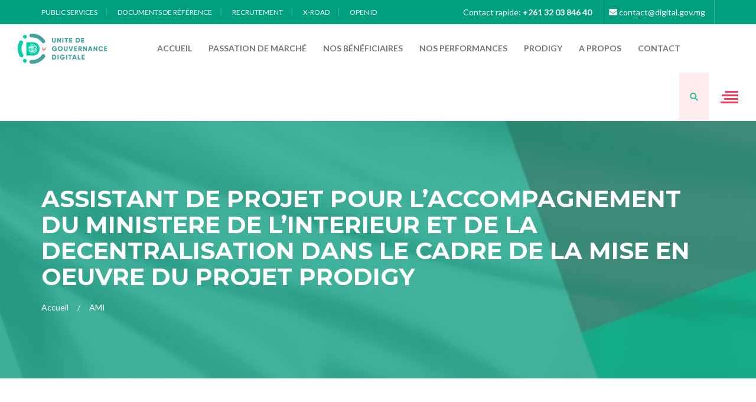

--- FILE ---
content_type: text/html; charset=UTF-8
request_url: https://digital.gov.mg/2022/08/18/assistant-de-projet-pour-laccompagnement-du-ministere-de-linterieur-et-de-la-decentralisation-dans-le-cadre-de-la-mise-en-oeuvre-du-projet-prodigy/
body_size: 13303
content:
<!DOCTYPE html>

<html class="no-js" lang="fr-FR">
	<head>
		<!-- Google Tag Manager -->
		<script>(function(w,d,s,l,i){w[l]=w[l]||[];w[l].push({'gtm.start':
		new Date().getTime(),event:'gtm.js'});var f=d.getElementsByTagName(s)[0],
		j=d.createElement(s),dl=l!='dataLayer'?'&l='+l:'';j.async=true;j.src=
		'https://www.googletagmanager.com/gtm.js?id='+i+dl;f.parentNode.insertBefore(j,f);
		})(window,document,'script','dataLayer','GTM-5346G9Q');</script>
		<!-- End Google Tag Manager -->
		
		<title>ASSISTANT DE PROJET POUR L’ACCOMPAGNEMENT DU MINISTERE DE L’INTERIEUR ET DE LA DECENTRALISATION DANS LE CADRE DE LA MISE EN OEUVRE DU PROJET PRODIGY - Unité de Gouvernance Digitale</title>
		<meta charset="UTF-8">
		<meta name="viewport" content="width=device-width, initial-scale=1.0" >

		<link rel="profile" href="https://gmpg.org/xfn/11">

		<meta name='robots' content='index, follow, max-image-preview:large, max-snippet:-1, max-video-preview:-1' />

	<!-- This site is optimized with the Yoast SEO plugin v26.8 - https://yoast.com/product/yoast-seo-wordpress/ -->
	<link rel="canonical" href="https://digital.gov.mg/2022/08/18/assistant-de-projet-pour-laccompagnement-du-ministere-de-linterieur-et-de-la-decentralisation-dans-le-cadre-de-la-mise-en-oeuvre-du-projet-prodigy/" />
	<meta property="og:locale" content="fr_FR" />
	<meta property="og:locale:alternate" content="Madagascar" />
	<meta property="og:locale:alternate" content="en_US" />
	<meta property="og:type" content="article" />
	<meta property="og:title" content="ASSISTANT DE PROJET POUR L’ACCOMPAGNEMENT DU MINISTERE DE L’INTERIEUR ET DE LA DECENTRALISATION DANS LE CADRE DE LA MISE EN OEUVRE DU PROJET PRODIGY - Unité de Gouvernance Digitale" />
	<meta property="og:url" content="https://digital.gov.mg/2022/08/18/assistant-de-projet-pour-laccompagnement-du-ministere-de-linterieur-et-de-la-decentralisation-dans-le-cadre-de-la-mise-en-oeuvre-du-projet-prodigy/" />
	<meta property="og:site_name" content="Unité de Gouvernance Digitale" />
	<meta property="article:published_time" content="2022-08-18T14:18:26+00:00" />
	<meta property="article:modified_time" content="2022-08-30T09:07:55+00:00" />
	<meta name="author" content="Dera UCP" />
	<meta name="twitter:card" content="summary_large_image" />
	<meta name="twitter:label1" content="Écrit par" />
	<meta name="twitter:data1" content="Dera UCP" />
	<script type="application/ld+json" class="yoast-schema-graph">{"@context":"https://schema.org","@graph":[{"@type":"Article","@id":"https://digital.gov.mg/mg/2022/08/18/assistant-de-projet-pour-laccompagnement-du-ministere-de-linterieur-et-de-la-decentralisation-dans-le-cadre-de-la-mise-en-oeuvre-du-projet-prodigy/#article","isPartOf":{"@id":"https://digital.gov.mg/mg/2022/08/18/assistant-de-projet-pour-laccompagnement-du-ministere-de-linterieur-et-de-la-decentralisation-dans-le-cadre-de-la-mise-en-oeuvre-du-projet-prodigy/"},"author":{"name":"Dera UCP","@id":"https://digital.gov.mg/#/schema/person/0b30ed63d2b41c41c2282bfe825f9ff3"},"headline":"ASSISTANT DE PROJET POUR L’ACCOMPAGNEMENT DU MINISTERE DE L’INTERIEUR ET DE LA DECENTRALISATION DANS LE CADRE DE LA MISE EN OEUVRE DU PROJET PRODIGY","datePublished":"2022-08-18T14:18:26+00:00","dateModified":"2022-08-30T09:07:55+00:00","mainEntityOfPage":{"@id":"https://digital.gov.mg/mg/2022/08/18/assistant-de-projet-pour-laccompagnement-du-ministere-de-linterieur-et-de-la-decentralisation-dans-le-cadre-de-la-mise-en-oeuvre-du-projet-prodigy/"},"wordCount":26,"articleSection":["AMI"],"inLanguage":"fr-FR"},{"@type":"WebPage","@id":"https://digital.gov.mg/mg/2022/08/18/assistant-de-projet-pour-laccompagnement-du-ministere-de-linterieur-et-de-la-decentralisation-dans-le-cadre-de-la-mise-en-oeuvre-du-projet-prodigy/","url":"https://digital.gov.mg/mg/2022/08/18/assistant-de-projet-pour-laccompagnement-du-ministere-de-linterieur-et-de-la-decentralisation-dans-le-cadre-de-la-mise-en-oeuvre-du-projet-prodigy/","name":"ASSISTANT DE PROJET POUR L’ACCOMPAGNEMENT DU MINISTERE DE L’INTERIEUR ET DE LA DECENTRALISATION DANS LE CADRE DE LA MISE EN OEUVRE DU PROJET PRODIGY - Unité de Gouvernance Digitale","isPartOf":{"@id":"https://digital.gov.mg/#website"},"datePublished":"2022-08-18T14:18:26+00:00","dateModified":"2022-08-30T09:07:55+00:00","author":{"@id":"https://digital.gov.mg/#/schema/person/0b30ed63d2b41c41c2282bfe825f9ff3"},"breadcrumb":{"@id":"https://digital.gov.mg/mg/2022/08/18/assistant-de-projet-pour-laccompagnement-du-ministere-de-linterieur-et-de-la-decentralisation-dans-le-cadre-de-la-mise-en-oeuvre-du-projet-prodigy/#breadcrumb"},"inLanguage":"fr-FR","potentialAction":[{"@type":"ReadAction","target":["https://digital.gov.mg/mg/2022/08/18/assistant-de-projet-pour-laccompagnement-du-ministere-de-linterieur-et-de-la-decentralisation-dans-le-cadre-de-la-mise-en-oeuvre-du-projet-prodigy/"]}]},{"@type":"BreadcrumbList","@id":"https://digital.gov.mg/mg/2022/08/18/assistant-de-projet-pour-laccompagnement-du-ministere-de-linterieur-et-de-la-decentralisation-dans-le-cadre-de-la-mise-en-oeuvre-du-projet-prodigy/#breadcrumb","itemListElement":[{"@type":"ListItem","position":1,"name":"Accueil","item":"https://digital.gov.mg/"},{"@type":"ListItem","position":2,"name":"ASSISTANT DE PROJET POUR L’ACCOMPAGNEMENT DU MINISTERE DE L’INTERIEUR ET DE LA DECENTRALISATION DANS LE CADRE DE LA MISE EN OEUVRE DU PROJET PRODIGY"}]},{"@type":"WebSite","@id":"https://digital.gov.mg/#website","url":"https://digital.gov.mg/","name":"Unité de Gouvernance Digitale","description":"Solutions centrées sur les besoins essentiels de la population","potentialAction":[{"@type":"SearchAction","target":{"@type":"EntryPoint","urlTemplate":"https://digital.gov.mg/?s={search_term_string}"},"query-input":{"@type":"PropertyValueSpecification","valueRequired":true,"valueName":"search_term_string"}}],"inLanguage":"fr-FR"},{"@type":"Person","@id":"https://digital.gov.mg/#/schema/person/0b30ed63d2b41c41c2282bfe825f9ff3","name":"Dera UCP","image":{"@type":"ImageObject","inLanguage":"fr-FR","@id":"https://digital.gov.mg/#/schema/person/image/","url":"https://secure.gravatar.com/avatar/320e7bd836c26dffa39b81a2a31cff6f8afc996cc370f2015e7d6be63a5d1700?s=96&d=mm&r=g","contentUrl":"https://secure.gravatar.com/avatar/320e7bd836c26dffa39b81a2a31cff6f8afc996cc370f2015e7d6be63a5d1700?s=96&d=mm&r=g","caption":"Dera UCP"},"sameAs":["http://prodigy.gov.mg/"],"url":"https://digital.gov.mg/author/apm3prodigy-gov-mg/"}]}</script>
	<!-- / Yoast SEO plugin. -->


<link rel='dns-prefetch' href='//code.jquery.com' />
<link rel='dns-prefetch' href='//cdn.datatables.net' />
<link rel='dns-prefetch' href='//www.googletagmanager.com' />
<link rel="alternate" title="oEmbed (JSON)" type="application/json+oembed" href="https://digital.gov.mg/wp-json/oembed/1.0/embed?url=https%3A%2F%2Fdigital.gov.mg%2F2022%2F08%2F18%2Fassistant-de-projet-pour-laccompagnement-du-ministere-de-linterieur-et-de-la-decentralisation-dans-le-cadre-de-la-mise-en-oeuvre-du-projet-prodigy%2F" />
<link rel="alternate" title="oEmbed (XML)" type="text/xml+oembed" href="https://digital.gov.mg/wp-json/oembed/1.0/embed?url=https%3A%2F%2Fdigital.gov.mg%2F2022%2F08%2F18%2Fassistant-de-projet-pour-laccompagnement-du-ministere-de-linterieur-et-de-la-decentralisation-dans-le-cadre-de-la-mise-en-oeuvre-du-projet-prodigy%2F&#038;format=xml" />
<style id='wp-img-auto-sizes-contain-inline-css' type='text/css'>
img:is([sizes=auto i],[sizes^="auto," i]){contain-intrinsic-size:3000px 1500px}
/*# sourceURL=wp-img-auto-sizes-contain-inline-css */
</style>
<style id='wp-emoji-styles-inline-css' type='text/css'>

	img.wp-smiley, img.emoji {
		display: inline !important;
		border: none !important;
		box-shadow: none !important;
		height: 1em !important;
		width: 1em !important;
		margin: 0 0.07em !important;
		vertical-align: -0.1em !important;
		background: none !important;
		padding: 0 !important;
	}
/*# sourceURL=wp-emoji-styles-inline-css */
</style>
<link rel='stylesheet' id='wp-block-library-css' href='https://digital.gov.mg/wp-includes/css/dist/block-library/style.min.css?ver=6.9' type='text/css' media='all' />
<style id='global-styles-inline-css' type='text/css'>
:root{--wp--preset--aspect-ratio--square: 1;--wp--preset--aspect-ratio--4-3: 4/3;--wp--preset--aspect-ratio--3-4: 3/4;--wp--preset--aspect-ratio--3-2: 3/2;--wp--preset--aspect-ratio--2-3: 2/3;--wp--preset--aspect-ratio--16-9: 16/9;--wp--preset--aspect-ratio--9-16: 9/16;--wp--preset--color--black: #000000;--wp--preset--color--cyan-bluish-gray: #abb8c3;--wp--preset--color--white: #ffffff;--wp--preset--color--pale-pink: #f78da7;--wp--preset--color--vivid-red: #cf2e2e;--wp--preset--color--luminous-vivid-orange: #ff6900;--wp--preset--color--luminous-vivid-amber: #fcb900;--wp--preset--color--light-green-cyan: #7bdcb5;--wp--preset--color--vivid-green-cyan: #00d084;--wp--preset--color--pale-cyan-blue: #8ed1fc;--wp--preset--color--vivid-cyan-blue: #0693e3;--wp--preset--color--vivid-purple: #9b51e0;--wp--preset--gradient--vivid-cyan-blue-to-vivid-purple: linear-gradient(135deg,rgb(6,147,227) 0%,rgb(155,81,224) 100%);--wp--preset--gradient--light-green-cyan-to-vivid-green-cyan: linear-gradient(135deg,rgb(122,220,180) 0%,rgb(0,208,130) 100%);--wp--preset--gradient--luminous-vivid-amber-to-luminous-vivid-orange: linear-gradient(135deg,rgb(252,185,0) 0%,rgb(255,105,0) 100%);--wp--preset--gradient--luminous-vivid-orange-to-vivid-red: linear-gradient(135deg,rgb(255,105,0) 0%,rgb(207,46,46) 100%);--wp--preset--gradient--very-light-gray-to-cyan-bluish-gray: linear-gradient(135deg,rgb(238,238,238) 0%,rgb(169,184,195) 100%);--wp--preset--gradient--cool-to-warm-spectrum: linear-gradient(135deg,rgb(74,234,220) 0%,rgb(151,120,209) 20%,rgb(207,42,186) 40%,rgb(238,44,130) 60%,rgb(251,105,98) 80%,rgb(254,248,76) 100%);--wp--preset--gradient--blush-light-purple: linear-gradient(135deg,rgb(255,206,236) 0%,rgb(152,150,240) 100%);--wp--preset--gradient--blush-bordeaux: linear-gradient(135deg,rgb(254,205,165) 0%,rgb(254,45,45) 50%,rgb(107,0,62) 100%);--wp--preset--gradient--luminous-dusk: linear-gradient(135deg,rgb(255,203,112) 0%,rgb(199,81,192) 50%,rgb(65,88,208) 100%);--wp--preset--gradient--pale-ocean: linear-gradient(135deg,rgb(255,245,203) 0%,rgb(182,227,212) 50%,rgb(51,167,181) 100%);--wp--preset--gradient--electric-grass: linear-gradient(135deg,rgb(202,248,128) 0%,rgb(113,206,126) 100%);--wp--preset--gradient--midnight: linear-gradient(135deg,rgb(2,3,129) 0%,rgb(40,116,252) 100%);--wp--preset--font-size--small: 13px;--wp--preset--font-size--medium: 20px;--wp--preset--font-size--large: 36px;--wp--preset--font-size--x-large: 42px;--wp--preset--spacing--20: 0.44rem;--wp--preset--spacing--30: 0.67rem;--wp--preset--spacing--40: 1rem;--wp--preset--spacing--50: 1.5rem;--wp--preset--spacing--60: 2.25rem;--wp--preset--spacing--70: 3.38rem;--wp--preset--spacing--80: 5.06rem;--wp--preset--shadow--natural: 6px 6px 9px rgba(0, 0, 0, 0.2);--wp--preset--shadow--deep: 12px 12px 50px rgba(0, 0, 0, 0.4);--wp--preset--shadow--sharp: 6px 6px 0px rgba(0, 0, 0, 0.2);--wp--preset--shadow--outlined: 6px 6px 0px -3px rgb(255, 255, 255), 6px 6px rgb(0, 0, 0);--wp--preset--shadow--crisp: 6px 6px 0px rgb(0, 0, 0);}:where(.is-layout-flex){gap: 0.5em;}:where(.is-layout-grid){gap: 0.5em;}body .is-layout-flex{display: flex;}.is-layout-flex{flex-wrap: wrap;align-items: center;}.is-layout-flex > :is(*, div){margin: 0;}body .is-layout-grid{display: grid;}.is-layout-grid > :is(*, div){margin: 0;}:where(.wp-block-columns.is-layout-flex){gap: 2em;}:where(.wp-block-columns.is-layout-grid){gap: 2em;}:where(.wp-block-post-template.is-layout-flex){gap: 1.25em;}:where(.wp-block-post-template.is-layout-grid){gap: 1.25em;}.has-black-color{color: var(--wp--preset--color--black) !important;}.has-cyan-bluish-gray-color{color: var(--wp--preset--color--cyan-bluish-gray) !important;}.has-white-color{color: var(--wp--preset--color--white) !important;}.has-pale-pink-color{color: var(--wp--preset--color--pale-pink) !important;}.has-vivid-red-color{color: var(--wp--preset--color--vivid-red) !important;}.has-luminous-vivid-orange-color{color: var(--wp--preset--color--luminous-vivid-orange) !important;}.has-luminous-vivid-amber-color{color: var(--wp--preset--color--luminous-vivid-amber) !important;}.has-light-green-cyan-color{color: var(--wp--preset--color--light-green-cyan) !important;}.has-vivid-green-cyan-color{color: var(--wp--preset--color--vivid-green-cyan) !important;}.has-pale-cyan-blue-color{color: var(--wp--preset--color--pale-cyan-blue) !important;}.has-vivid-cyan-blue-color{color: var(--wp--preset--color--vivid-cyan-blue) !important;}.has-vivid-purple-color{color: var(--wp--preset--color--vivid-purple) !important;}.has-black-background-color{background-color: var(--wp--preset--color--black) !important;}.has-cyan-bluish-gray-background-color{background-color: var(--wp--preset--color--cyan-bluish-gray) !important;}.has-white-background-color{background-color: var(--wp--preset--color--white) !important;}.has-pale-pink-background-color{background-color: var(--wp--preset--color--pale-pink) !important;}.has-vivid-red-background-color{background-color: var(--wp--preset--color--vivid-red) !important;}.has-luminous-vivid-orange-background-color{background-color: var(--wp--preset--color--luminous-vivid-orange) !important;}.has-luminous-vivid-amber-background-color{background-color: var(--wp--preset--color--luminous-vivid-amber) !important;}.has-light-green-cyan-background-color{background-color: var(--wp--preset--color--light-green-cyan) !important;}.has-vivid-green-cyan-background-color{background-color: var(--wp--preset--color--vivid-green-cyan) !important;}.has-pale-cyan-blue-background-color{background-color: var(--wp--preset--color--pale-cyan-blue) !important;}.has-vivid-cyan-blue-background-color{background-color: var(--wp--preset--color--vivid-cyan-blue) !important;}.has-vivid-purple-background-color{background-color: var(--wp--preset--color--vivid-purple) !important;}.has-black-border-color{border-color: var(--wp--preset--color--black) !important;}.has-cyan-bluish-gray-border-color{border-color: var(--wp--preset--color--cyan-bluish-gray) !important;}.has-white-border-color{border-color: var(--wp--preset--color--white) !important;}.has-pale-pink-border-color{border-color: var(--wp--preset--color--pale-pink) !important;}.has-vivid-red-border-color{border-color: var(--wp--preset--color--vivid-red) !important;}.has-luminous-vivid-orange-border-color{border-color: var(--wp--preset--color--luminous-vivid-orange) !important;}.has-luminous-vivid-amber-border-color{border-color: var(--wp--preset--color--luminous-vivid-amber) !important;}.has-light-green-cyan-border-color{border-color: var(--wp--preset--color--light-green-cyan) !important;}.has-vivid-green-cyan-border-color{border-color: var(--wp--preset--color--vivid-green-cyan) !important;}.has-pale-cyan-blue-border-color{border-color: var(--wp--preset--color--pale-cyan-blue) !important;}.has-vivid-cyan-blue-border-color{border-color: var(--wp--preset--color--vivid-cyan-blue) !important;}.has-vivid-purple-border-color{border-color: var(--wp--preset--color--vivid-purple) !important;}.has-vivid-cyan-blue-to-vivid-purple-gradient-background{background: var(--wp--preset--gradient--vivid-cyan-blue-to-vivid-purple) !important;}.has-light-green-cyan-to-vivid-green-cyan-gradient-background{background: var(--wp--preset--gradient--light-green-cyan-to-vivid-green-cyan) !important;}.has-luminous-vivid-amber-to-luminous-vivid-orange-gradient-background{background: var(--wp--preset--gradient--luminous-vivid-amber-to-luminous-vivid-orange) !important;}.has-luminous-vivid-orange-to-vivid-red-gradient-background{background: var(--wp--preset--gradient--luminous-vivid-orange-to-vivid-red) !important;}.has-very-light-gray-to-cyan-bluish-gray-gradient-background{background: var(--wp--preset--gradient--very-light-gray-to-cyan-bluish-gray) !important;}.has-cool-to-warm-spectrum-gradient-background{background: var(--wp--preset--gradient--cool-to-warm-spectrum) !important;}.has-blush-light-purple-gradient-background{background: var(--wp--preset--gradient--blush-light-purple) !important;}.has-blush-bordeaux-gradient-background{background: var(--wp--preset--gradient--blush-bordeaux) !important;}.has-luminous-dusk-gradient-background{background: var(--wp--preset--gradient--luminous-dusk) !important;}.has-pale-ocean-gradient-background{background: var(--wp--preset--gradient--pale-ocean) !important;}.has-electric-grass-gradient-background{background: var(--wp--preset--gradient--electric-grass) !important;}.has-midnight-gradient-background{background: var(--wp--preset--gradient--midnight) !important;}.has-small-font-size{font-size: var(--wp--preset--font-size--small) !important;}.has-medium-font-size{font-size: var(--wp--preset--font-size--medium) !important;}.has-large-font-size{font-size: var(--wp--preset--font-size--large) !important;}.has-x-large-font-size{font-size: var(--wp--preset--font-size--x-large) !important;}
/*# sourceURL=global-styles-inline-css */
</style>

<style id='classic-theme-styles-inline-css' type='text/css'>
/*! This file is auto-generated */
.wp-block-button__link{color:#fff;background-color:#32373c;border-radius:9999px;box-shadow:none;text-decoration:none;padding:calc(.667em + 2px) calc(1.333em + 2px);font-size:1.125em}.wp-block-file__button{background:#32373c;color:#fff;text-decoration:none}
/*# sourceURL=/wp-includes/css/classic-themes.min.css */
</style>
<link rel='stylesheet' id='wpm-main-css' href='//digital.gov.mg/wp-content/plugins/wp-multilang/assets/styles/main.min.css?ver=2.4.25' type='text/css' media='all' />
<link rel='stylesheet' id='url-shortify-css' href='https://digital.gov.mg/wp-content/plugins/url-shortify/lite/dist/styles/url-shortify.css?ver=1.12.0' type='text/css' media='all' />
<link rel='stylesheet' id='parent-theme-style-css' href='https://digital.gov.mg/wp-content/themes/balad-city-government/style.css?ver=6.9' type='text/css' media='all' />
<link rel='stylesheet' id='child-theme-custom-css' href='https://digital.gov.mg/wp-content/themes/balad-city-government/assets/css/custom.css?ver=6.9' type='text/css' media='all' />
<link rel='stylesheet' id='child-theme-responsive-css' href='https://digital.gov.mg/wp-content/themes/balad-city-government/assets/css/responsive.css?ver=6.9' type='text/css' media='all' />
<link rel='stylesheet' id='child-theme-color-css' href='https://digital.gov.mg/wp-content/themes/balad-city-government/assets/css/color.css?ver=6.9' type='text/css' media='all' />
<link rel='stylesheet' id='child-theme-all-css' href='https://digital.gov.mg/wp-content/themes/balad-city-government/assets/css/all.css?ver=6.9' type='text/css' media='all' />
<link rel='stylesheet' id='child-theme-owl.carousel.min-css' href='https://digital.gov.mg/wp-content/themes/balad-city-government/assets/css/owl.carousel.min.css?ver=6.9' type='text/css' media='all' />
<link rel='stylesheet' id='child-theme-bootstrap.min-css' href='https://digital.gov.mg/wp-content/themes/balad-city-government/assets/css/bootstrap.min.css?ver=6.9' type='text/css' media='all' />
<link rel='stylesheet' id='child-theme-prettyPhoto-css' href='https://digital.gov.mg/wp-content/themes/balad-city-government/assets/css/prettyPhoto.css?ver=6.9' type='text/css' media='all' />
<link rel='stylesheet' id='child-theme-slick-css' href='https://digital.gov.mg/wp-content/themes/balad-city-government/assets/css/slick.css?ver=6.9' type='text/css' media='all' />
<link rel='stylesheet' id='tablepress-default-css' href='https://digital.gov.mg/wp-content/uploads/tablepress-combined.min.css?ver=17' type='text/css' media='all' />
<script type="text/javascript" src="https://digital.gov.mg/wp-includes/js/jquery/jquery.min.js?ver=3.7.1" id="jquery-core-js"></script>
<script type="text/javascript" src="https://digital.gov.mg/wp-includes/js/jquery/jquery-migrate.min.js?ver=3.4.1" id="jquery-migrate-js"></script>
<script type="text/javascript" id="track-the-click-js-extra">
/* <![CDATA[ */
var ajax_var = {"nonce":"ebc895fde0"};
var ttc_data = {"proBeacon":""};
//# sourceURL=track-the-click-js-extra
/* ]]> */
</script>
<script type="text/javascript" src="https://digital.gov.mg/wp-content/plugins/track-the-click/public/js/track-the-click-public.js?ver=0.4.0" id="track-the-click-js" data-noptimize="true" data-no-optimize="1"></script>
<script type="text/javascript" id="track-the-click-js-after" data-noptimize="true" data-no-optimize="1">
/* <![CDATA[ */
function getHomeURL() {return "https://digital.gov.mg";}
function getPostID() {return 3088;}
function showClickCounts() {return false;}

//# sourceURL=track-the-click-js-after
/* ]]> */
</script>
<script type="text/javascript" id="url-shortify-js-extra">
/* <![CDATA[ */
var usParams = {"ajaxurl":"https://digital.gov.mg/wp-admin/admin-ajax.php"};
//# sourceURL=url-shortify-js-extra
/* ]]> */
</script>
<script type="text/javascript" src="https://digital.gov.mg/wp-content/plugins/url-shortify/lite/dist/scripts/url-shortify.js?ver=1.12.0" id="url-shortify-js"></script>
<script type="text/javascript" src="https://code.jquery.com/jquery-3.5.1.js?ver=6.9" id="jquery-3-5-1-js"></script>
<script type="text/javascript" src="https://cdn.datatables.net/1.12.1/js/jquery.dataTables.min.js?ver=6.9" id="jquery-datatables-min-js-js"></script>
<script type="text/javascript" src="https://digital.gov.mg/wp-content/themes/balad-city-government/assets/js/ami.Datatables.js?ver=6.9" id="ami-datatables-js-js"></script>

<!-- Extrait de code de la balise Google (gtag.js) ajouté par Site Kit -->
<!-- Extrait Google Analytics ajouté par Site Kit -->
<script type="text/javascript" src="https://www.googletagmanager.com/gtag/js?id=GT-5R8MSJM" id="google_gtagjs-js" async></script>
<script type="text/javascript" id="google_gtagjs-js-after">
/* <![CDATA[ */
window.dataLayer = window.dataLayer || [];function gtag(){dataLayer.push(arguments);}
gtag("set","linker",{"domains":["digital.gov.mg"]});
gtag("js", new Date());
gtag("set", "developer_id.dZTNiMT", true);
gtag("config", "GT-5R8MSJM");
//# sourceURL=google_gtagjs-js-after
/* ]]> */
</script>
<link rel="https://api.w.org/" href="https://digital.gov.mg/wp-json/" /><link rel="alternate" title="JSON" type="application/json" href="https://digital.gov.mg/wp-json/wp/v2/posts/3088" /><link rel="EditURI" type="application/rsd+xml" title="RSD" href="https://digital.gov.mg/xmlrpc.php?rsd" />
<meta name="generator" content="WordPress 6.9" />
<link rel='shortlink' href='https://digital.gov.mg/?p=3088' />
<meta name="cdp-version" content="1.5.0" /><meta name="generator" content="Site Kit by Google 1.170.0" /><link rel="alternate" hreflang="madagascar" href="https://digital.gov.mg/mg/2022/08/18/assistant-de-projet-pour-laccompagnement-du-ministere-de-linterieur-et-de-la-decentralisation-dans-le-cadre-de-la-mise-en-oeuvre-du-projet-prodigy/"/>
<link rel="alternate" hreflang="en-us" href="https://digital.gov.mg/en/2022/08/18/assistant-de-projet-pour-laccompagnement-du-ministere-de-linterieur-et-de-la-decentralisation-dans-le-cadre-de-la-mise-en-oeuvre-du-projet-prodigy/"/>
<link rel="alternate" hreflang="x-default" href="https://digital.gov.mg/2022/08/18/assistant-de-projet-pour-laccompagnement-du-ministere-de-linterieur-et-de-la-decentralisation-dans-le-cadre-de-la-mise-en-oeuvre-du-projet-prodigy/"/>
<link rel="alternate" hreflang="fr-fr" href="https://digital.gov.mg/2022/08/18/assistant-de-projet-pour-laccompagnement-du-ministere-de-linterieur-et-de-la-decentralisation-dans-le-cadre-de-la-mise-en-oeuvre-du-projet-prodigy/"/>
      <meta name="onesignal" content="wordpress-plugin"/>
            <script>

      window.OneSignalDeferred = window.OneSignalDeferred || [];

      OneSignalDeferred.push(function(OneSignal) {
        var oneSignal_options = {};
        window._oneSignalInitOptions = oneSignal_options;

        oneSignal_options['serviceWorkerParam'] = { scope: '/wp-content/plugins/onesignal-free-web-push-notifications/sdk_files/push/onesignal/' };
oneSignal_options['serviceWorkerPath'] = 'OneSignalSDKWorker.js';

        OneSignal.Notifications.setDefaultUrl("https://digital.gov.mg");

        oneSignal_options['wordpress'] = true;
oneSignal_options['appId'] = 'bf911bd6-86cd-4238-9481-e1ac160fb6cf';
oneSignal_options['allowLocalhostAsSecureOrigin'] = true;
oneSignal_options['welcomeNotification'] = { };
oneSignal_options['welcomeNotification']['title'] = "";
oneSignal_options['welcomeNotification']['message'] = "";
oneSignal_options['path'] = "https://digital.gov.mg/wp-content/plugins/onesignal-free-web-push-notifications/sdk_files/";
oneSignal_options['persistNotification'] = false;
oneSignal_options['promptOptions'] = { };
oneSignal_options['notifyButton'] = { };
oneSignal_options['notifyButton']['enable'] = true;
oneSignal_options['notifyButton']['position'] = 'bottom-right';
oneSignal_options['notifyButton']['theme'] = 'inverse';
oneSignal_options['notifyButton']['size'] = 'medium';
oneSignal_options['notifyButton']['showCredit'] = true;
oneSignal_options['notifyButton']['text'] = {};
              OneSignal.init(window._oneSignalInitOptions);
                    });

      function documentInitOneSignal() {
        var oneSignal_elements = document.getElementsByClassName("OneSignal-prompt");

        var oneSignalLinkClickHandler = function(event) { OneSignal.Notifications.requestPermission(); event.preventDefault(); };        for(var i = 0; i < oneSignal_elements.length; i++)
          oneSignal_elements[i].addEventListener('click', oneSignalLinkClickHandler, false);
      }

      if (document.readyState === 'complete') {
           documentInitOneSignal();
      }
      else {
           window.addEventListener("load", function(event){
               documentInitOneSignal();
          });
      }
    </script>
<link rel="icon" href="https://digital.gov.mg/wp-content/uploads/2021/05/favicon-ugd.png" sizes="32x32" />
<link rel="icon" href="https://digital.gov.mg/wp-content/uploads/2021/05/favicon-ugd.png" sizes="192x192" />
<link rel="apple-touch-icon" href="https://digital.gov.mg/wp-content/uploads/2021/05/favicon-ugd.png" />
<meta name="msapplication-TileImage" content="https://digital.gov.mg/wp-content/uploads/2021/05/favicon-ugd.png" />
<style>.shorten_url { 
	   padding: 10px 10px 10px 10px ; 
	   border: 1px solid #AAAAAA ; 
	   background-color: #EEEEEE ;
}</style>	<link rel='stylesheet' id='wpforms-smart-phone-field-css' href='https://digital.gov.mg/wp-content/plugins/wpforms/pro/assets/css/vendor/intl-tel-input.min.css?ver=15.0.0' type='text/css' media='all' />
<link rel='stylesheet' id='wpforms-full-css' href='https://digital.gov.mg/wp-content/plugins/wpforms/assets/css/wpforms-full.css?ver=1.5.8.1' type='text/css' media='all' />
</head>
<body><!-- Google Tag Manager (noscript) -->
<noscript><iframe src="https://www.googletagmanager.com/ns.html?id=GTM-5346G9Q"
height="0" width="0" style="display:none;visibility:hidden"></iframe></noscript>
<!-- End Google Tag Manager (noscript) -->
	<!--Wrapper Start-->
	<div class="wrapper"> 
  		<!--Header Start-->
  		<header class="wf100 header">
   <div class="topbar">
      <div class="container">
         <div class="row">
            <div class="col-md-7 col-sm-6">
               <ul class="left-links">
						<li><a href="https://digital.gov.mg/?s=vaksiny">Public Services</a></li>
						<li><a href="https://digital.gov.mg/category/doc-ref/">Documents de référence</a></li>
						<li><a href="recrutements">Recrutement</a></li>
						<li><a href="https://digital.gov.mg/?s=xroad">X-road</a></li>
						<li> <a href="https://digital.gov.mg/?s=identifiant+unique">Open ID</a> </li>
               </ul>
            </div>
            <div class="col-md-5 col-sm-6">
               <ul class="right-links">
                  <li> <a href="tel:+261 32 03 846 40">Contact rapide: <strong>+261 32 03 846 40</strong></a> </li>
                  <li> <a href="#"><i class="fas fa-envelope"></i> contact@digital.gov.mg</a> </li>
               </ul>
            </div>
         </div>
      </div>
   </div>
   <div class="logo-nav-row">
      <div class="container-fluid mx-4">
         <div class="row">
            <div class="col-md-12">
               <nav class="navbar">
                  <div class="navbar-header">
                     <button type="button" class="navbar-toggle collapsed" data-toggle="collapse" data-target="#bs-example-navbar-collapse-1" aria-expanded="false"> <span class="sr-only">Toggle navigation</span> <span class="icon-bar"></span> <span class="icon-bar"></span> <span class="icon-bar"></span> </button>
                     <a class="navbar-brand" href="/"><img src="https://digital.gov.mg/wp-content/themes/balad-city-government/assets/images/h3logo.png" alt=""></a> 
                  </div>
                  <!-- Collect the nav links, forms, and other content for toggling -->
               <div class="collapse navbar-collapse" id="bs-example-navbar-collapse-1">
                  <ul id="menu-menu-principal" class="nav navbar-nav"><li id="menu-item-6" class="menu-item menu-item-type-custom menu-item-object-custom menu-item-6"><a href="/">Accueil</a></li>
<li id="menu-item-1193" class="menu-item menu-item-type-custom menu-item-object-custom menu-item-1193"><a href="/ami/">Passation de marché</a></li>
<li id="menu-item-2385" class="menu-item menu-item-type-custom menu-item-object-custom menu-item-2385"><a href="/category/indicator/">Nos bénéficiaires</a></li>
<li id="menu-item-4877" class="menu-item menu-item-type-custom menu-item-object-custom menu-item-4877"><a href="https://dashboard.digital.gov.mg/">Nos performances</a></li>
<li id="menu-item-5077" class="menu-item menu-item-type-post_type menu-item-object-page menu-item-5077"><a href="https://digital.gov.mg/prodigy/">PRODIGY</a></li>
<li id="menu-item-149" class="menu-item menu-item-type-post_type menu-item-object-page menu-item-149"><a href="https://digital.gov.mg/a-propos/">A propos</a></li>
<li id="menu-item-211" class="menu-item menu-item-type-post_type menu-item-object-page menu-item-211"><a href="https://digital.gov.mg/contactez-nous/">Contact</a></li>
</ul>               <ul class="nav navbar-nav navbar-right">
                  <li class="search-btn"><a class="search-icon" href="#search"> <i class="fas fa-search"></i> </a></li>
                  <li class="bars-btn"><a href="#"><img src="https://digital.gov.mg/wp-content/themes/balad-city-government/assets/images/bars.png" alt=""></a></li>
               </ul>
               <div id="search">
                  <button type="button" class="close">×</button>
                  <form id="searchform" method="get" action="https://digital.gov.mg/" class="navbar-form">
	<input type="search" name="s" id="search-input" class="form-control" placeholder="...">
	<button type="submit" id="search-submit"><i class="fas fa-search"></i></button>
</form>               </div>
               </div>
               </nav>
            </div>
         </div>
      </div>
   </div>
</header>  		<!--Header End-->

		<!--Sub Header Start-->
		<section class="wf100 subheader ">
			<div class="container">
				<h2>ASSISTANT DE PROJET POUR L’ACCOMPAGNEMENT DU MINISTERE DE L’INTERIEUR ET DE LA DECENTRALISATION DANS LE CADRE DE LA MISE EN OEUVRE DU PROJET PRODIGY</h2>
				<ul>
					<li> <a href="/">Accueil</a> </li>
					<li> <a href="https://digital.gov.mg/category/ao/appel-doffre/">AMI</a> </li>
				</ul>
			</div>
		</section>
		<!--Sub Header End-->

         <!--Main Content Start-->
         <div class="main-content p80">
            <!--News Details Page Start-->
            <div class="news-details">
               	<div class="container">
                  	<div class="row">
                     	<!--Content Col Start-->
                     	<div class="col-md-9">
                        	<div class="news-box">
                           		<div class="new-thumb"> <a href="#"><i class="fas fa-link"></i></a> <img src="https://digital.gov.mg/wp-content/uploads/2022/08/article_cover-1-1.jpg" alt=""> </div>
                           		<div class="new-txt">
									<ul class="news-meta">
										<li>18/08/2022 à 00:00</li>
									</ul>
                              		<h4>ASSISTANT DE PROJET POUR L’ACCOMPAGNEMENT DU MINISTERE DE L’INTERIEUR ET DE LA DECENTRALISATION DANS LE CADRE DE LA MISE EN OEUVRE DU PROJET PRODIGY</h4>
                              		<p><p>1) Le Gouvernement de Madagascar a reçu un financement de l’Association Internationale de Développement (IDA) en vue de financer le PROjet de Gouvernance DIgitale et de Gestion de l’Identité MalagasY (PRODIGY), et a l’intention d’utiliser une partie du financement pour effectuer les paiements autorisés au titre du contrat d’un«ASSISTANT DE PROJET POUR L’ACCOMPAGNEMENT DU MINISTERE DE L’INTERIEUR ET DE LA DECENTRALISATION DANS LE CADRE DE LA MISE EN OEUVRE DU PROJET PRODIGY».</p>
<p>2) L’objectif général de la mission est de de mettre en place un cadre de gestion de projet depuis la conceptualisation en passant par la programmation, le suivi jusqu’à l’évaluation pour en proposer des mesures correctives, des outils d’intégration et de capitalisation tout au long du projet.</p>
<p>3) L’Unité de Coordination des Projets (UCP) invite les candidats admissibles, à manifester leur intérêt. Ils doivent fournir les informations indiquant qu’ils possèdent les qualifications et expériences pour l’exécution de la prestation.</p>
<p>4) Un Consultant sera sélectionné en accord avec les procédures de la Banque mondiale définies dans le « Règlement de Passation des Marchés pour les Emprunteurs sollicitant le Financement de Projets d&rsquo;Investissement (FPI), pour les Fournitures, Travaux, Services autres que des Services de Consultants et Services de Consultants » de Juillet 2016, révisé en Novembre 2017, Août 2018 et Novembre 2020.</p>
<p>5) Les Consultants intéressés peuvent obtenir des informations supplémentaires, y compris les Termes de Référence, à l’adresse ci-dessous. Les Termes de Référence peuvent être téléchargés sur ce lien : <a href="https://digital.gov.mg/22-08-17-107-mid_tdr-assistant-de-projet-pour-ami/">https://digital.gov.mg/22-08-17-107-mid_tdr-assistant-de-projet-pour-ami/</a></p>
<p>6) Le Consultant doit disposer les qualifications et expériences suivantes :<br />
• Diplôme universitaire de niveau BACC + 5 en Economie, Gestion ou dans un domaine équivalent ;<br />
• Avoir 5 expériences réussies dans les 10 dernières années en matière :<br />
o d’approche du GAR et autres approches de planification stratégique ;<br />
o d’animation d’ateliers d’analyse des données de suivi-évaluation orientées vers la réflexion critique pour des publics composés d’acteurs diversifiés ;<br />
o d’analyse des données et rédaction de rapports.<br />
• Avoir au moins 5 années d’expériences en gestion de projet en matière de réforme de l’Administration Publique ;<br />
• Expérience en matière de gestion de changement ;<br />
• Expérience en rédaction de rapports écrits, de Termes de références,<br />
• Maitrise de la langue française ;<br />
• Maîtrise du MS Office.</p>
<p>7) La durée du mandat du Consultant est pendant toute la durée du projet PRODIGY sous réserve d’une évaluation satisfaisante des performances du consultant après 12 mois, puis de façon annuelle.</p>
<p>8) Les dossiers de candidature contenant (i) une lettre de motivation rédigée en français, (ii) un CV (modèle Banque mondiale) avec au moins 03 références et (iii) les copies des diplômes, seront adressés à Madame le Coordonnateur du PRODIGY et envoyés au plus tard le 02 septembre 2022 aux adresses suivantes :<br />
Adresse : Lot II M 85 ter Antsakaviro, 3ème étage, Antananarivo 101 &#8211; Madagascar<br />
Courriel : procurement@prodigy.gov.mg et coordonnateur@prodigy.gov.mg<br />
Et portant la mention « AMI N° 022/22 PRODIGY – AT MID »</p>
<p style="text-align: right;">Antananarivo, le 18 août 2022.</p>
<p style="text-align: right;">Le Coordonnateur de l’Unité de Coordination du PRODIGY<br />
Stéphanie DELMOTTE</p>
<p>Il est à noter que le projet PRODIGY s’engage activement dans la prévention de la Violence Basée sur le Genre notamment les divers abus, les harcèlements, l’exploitation sexuelle, la maltraitance et accorde une attention particulière à l’égalité des chances d’accès à l’emploi.</p>
</p>
                        		</div>
                        		<div class="new-txt">
									Auteur : <strong>UCP</strong> - </li>
                        		</div>
                    		</div>
                     	</div>
                     	<!--Content Col End--> 
                     	<!--Sidebar Start-->
                     	<div class="col-md-3">
                        	<div class="sidebar">
                           		<!--Widget Start-->
                           		<div class="widget">
                       				<h4>A propos</h4>
                          			<div class="about-widget inner">
                             			<img src="https://digital.gov.mg/wp-content/themes/balad-city-government/assets/images/about-widget-img.jpg" alt="">
                             			<p> Nous avons comme mission principale d&rsquo;apporter de nouvelles façons de travailler, de penser (ou de repenser) et de délivrer les services pour le public. Nous mettrons en place de manière itérative, des solutions centrées sur les besoins essentiels de la population. Au fond, ce n’est ni plus ni moins que de créer une start-up au [&hellip;] </p>
                         				<a href="https://digital.gov.mg/a-propos/">Plus d'information</a> 
                          			</div>
                           		</div>
                           		<!--Widget End--> 
                           		<!--Widget Start-->
                       			<div class="widget">
                            		<h4>Articles récents</h4>
                              		<div class="recent-posts inner">
										<ul>
																						<li>											
																								<img src="" alt=""> <strong>31/10/2025 à 00:00</strong>
												<h6> <a href="https://digital.gov.mg/2025/10/31/addendum-n01-daoi-cnibiometrique-prodigy/">ADDENDUM N°01 Dossier d&rsquo;Appel d&rsquo;Offres International (Service autre que service de consultant) N°035/2025-DAOI/PRODIGY : Impression de Carte d&rsquo;Identité Nationale biométrique</a> </h6>
											</li>
																						<li>											
																								<img src="" alt=""> <strong>30/09/2025 à 00:00</strong>
												<h6> <a href="https://digital.gov.mg/2025/09/30/addendum-n02-refonte-egp-prodigy-2/">ADDENDUM N°02 de Demande de Propositions sans Préqualification N°034/2025-DP/PRODIGY : Refonte du système e-GP Madagascar basée sur les systèmes existants et renforcement des capacités des acteurs (Système d’Information – Conception, Fourniture et Installation)</a> </h6>
											</li>
																						<li>											
																								<img src="" alt=""> <strong>23/09/2025 à 00:00</strong>
												<h6> <a href="https://digital.gov.mg/2025/09/23/addendum-n01-dc/">ADDENDUM N°01 de Demande de Cotation Ouverte N° 041/2025-DC/PRODIGY : ACQUISITION ET INSTALLATION DE CLIMATISEUR POUR DATA CENTER</a> </h6>
											</li>
																						<li>											
																								<img src="" alt=""> <strong>22/09/2025 à 00:00</strong>
												<h6> <a href="https://digital.gov.mg/2025/09/22/addendum-n01-refonte-egp-prodigy/">ADDENDUM N°01 de Demande de Propositions sans Préqualification N°034/2025-DP/PRODIGY : Refonte du système e-GP Madagascar basée sur les systèmes existants et renforcement des capacités des acteurs (Système d’Information – Conception, Fourniture et Installation)</a> </h6>
											</li>
																					</ul>
                              		</div>
                           		</div>
                           		<!--Widget End-->
                        	</div>
                     	</div>
                     	<!--Sidebar End--> 
                  	</div>
               	</div>
            </div>
            <!--News Details Page End--> 
        </div>
        <!--Main Content End--> 
  <!-- Explore Community End-->
 <!-- <section class="wf100 home3 emergency-numbers">
     <div class="container">
         <div class="row">
             <div class="col-md-12 col-sm-12">
                 <div class="newsletter-form">
                     <h5>Soyez informés à tout moment de nos activités</h5>
                                          <p>Inscrivez-vous pour recevoir les mises à jour par e-mail des nouvelles de
                         l'Unité de Gouvernance Digitale</p>
                 </div>
             </div>
         </div>
     </div>
 </section> -->
 </div>
 <!--Main Content End-->
 <!--Footer Start-->
 <footer class="home3 main-footer wf100">
     <div class="container">
         <div class="row">
             <!--Footer Widget Start-->
             <div class="col-md-3 col-sm-6">
                 <div class="textwidget"> <img src="https://digital.gov.mg/wp-content/themes/balad-city-government/assets/images/footer-logo2.png"
                         alt="">
                     <address>
                         <ul class="address-list">
                             <li> <i class="fas fa-university"></i> <strong>Address:</strong>
                                 <div>Village des Jeux Ankorondrano, Bâtiment D1</div>
<div>Antananarivo Madagascar 101</div>
 </li>
                             <li> <i class="fas fa-envelope"></i> <strong>Email:</strong> contact@digital.gov.mg                             </li>
                             <li> <i class="fas fa-phone"></i> <strong>Téléphone:</strong>
                                 <p>+261 32 03 846 40</p>
 </li>
                         </ul>
                     </address>
                 </div>
             </div>
             <!--Footer Widget End-->
             <!--Footer Widget Start-->
             <div class="col-md-3 col-sm-6">
                 <div class="footer-widget">
                     <h6>Les Ministères</h6>
                     <ul>
                                                  <li><a href="https://www.presidence.gov.mg/" target="_blank"><i class="fas fa-star"></i>
                                 Présidence de la République</a></li>
                                                  <li><a href="http://www.mid.gov.mg/" target="_blank"><i class="fas fa-star"></i>
                                  Intérieur et Décentralisation</a></li>
                                                  <li><a href="http://www.mefb.gov.mg/" target="_blank"><i class="fas fa-star"></i>
                                 Economie et Finances</a></li>
                                                  <li><a href="http://www.education.gov.mg/" target="_blank"><i class="fas fa-star"></i>
                                 Education Nationale et Enseignement Technique/Professionnel</a></li>
                                              </ul>
                 </div>
             </div>
             <!--Footer Widget End-->
             <!--Footer Widget Start-->
             <div class="col-md-3 col-sm-6">
                 <div class="footer-widget">
                     <h6>.</h6>
                     <ul>
                                                  <li><a href="http://www.sante.gov.mg/ministere-sante-publique/" target="_blank"><i class="fas fa-star"></i>
                                 Santé Publique</a></li>
                                                  <li><a href="http://www.mptdn.gov.mg/" target="_blank"><i class="fas fa-star"></i>
                                 Postes, des Télécommunications et du Développement Numérique</a></li>
                                              </ul>
                 </div>
             </div>
             <!--Footer Widget End-->
             <!--Footer Widget Start-->
             <div class="col-md-3 col-sm-6">
                 <div class="footer-widget">
                     <h6>Sites à visiter à Madagascar</h6>
                     <ul>
                                                  <li><a href="https://www.banky-foibe.mg/" target="_blank"><i class="fas fa-star"></i>
                                 Banque Centrale</a></li>
                                                  <li><a href="http://www.cnlegis.gov.mg/" target="_blank"><i class="fas fa-star"></i>
                                 CNLEGIS</a></li>
                                                  <li><a href="https://edbm.mg/" target="_blank"><i class="fas fa-star"></i>
                                 Economic Development Board of Madagascar</a></li>
                                                  <li><a href="https://www.evisamada.gov.mg/fr/" target="_blank"><i class="fas fa-star"></i>
                                 e-VISA</a></li>
                                                  <li><a href="http://www.mttm.gov.mg/" target="_blank"><i class="fas fa-star"></i>
                                 Tourisme, Transport, Météorologie</a></li>
                                              </ul>
                 </div>
             </div>
             <!--Footer Widget End-->
             <!--Footer Widget Start-->
         </div>
     </div>
 </footer>
 <!--Footer Start-->
 <!--Footer Start-->
 <footer class="home3 footer wf100">
     <div class="container">
         <div class="row">
             <div class="col-md-7 col-sm-7">
                 <p class="copyr">Unité de Gouvernance Digitale Rights Reserved © 2026 </p>
             </div>
             <div class="col-md-5 col-sm-5">
                 <ul class="footer-social">
                     <li><a href="https://www.facebook.com/ugd.mdg/" class="fb"><i class="fab fa-facebook-f"></i></a>
                     </li>
                     <li><a href="https://www.linkedin.com/company/e-gouvernance-mg/" class="insta"><i
                                 class="fab fa-linkedin-in"></i></a></li>
                 </ul>
             </div>
         </div>
     </div>
 </footer>
 <!--Footer End-->
 </div>
 </body>
 <script type="speculationrules">
{"prefetch":[{"source":"document","where":{"and":[{"href_matches":"/*"},{"not":{"href_matches":["/wp-*.php","/wp-admin/*","/wp-content/uploads/*","/wp-content/*","/wp-content/plugins/*","/wp-content/themes/balad-city-government/*","/*\\?(.+)"]}},{"not":{"selector_matches":"a[rel~=\"nofollow\"]"}},{"not":{"selector_matches":".no-prefetch, .no-prefetch a"}}]},"eagerness":"conservative"}]}
</script>
<script type="text/javascript" id="wpm-switcher-block-script-js-extra">
/* <![CDATA[ */
var wpm_localize_data = {"wpm_block_switch_nonce":"bb2f5bbea3","ajax_url":"https://digital.gov.mg/wp-admin/admin-ajax.php","current_url":"https://digital.gov.mg/2022/08/18/assistant-de-projet-pour-laccompagnement-du-ministere-de-linterieur-et-de-la-decentralisation-dans-le-cadre-de-la-mise-en-oeuvre-du-projet-prodigy/"};
//# sourceURL=wpm-switcher-block-script-js-extra
/* ]]> */
</script>
<script type="text/javascript" src="https://digital.gov.mg/wp-content/plugins/wp-multilang/assets/blocks/language-switcher/js/switcher-block.min.js?ver=2.4.25" id="wpm-switcher-block-script-js"></script>
<script type="text/javascript" src="https://digital.gov.mg/wp-content/themes/balad-city-government/assets/js/jquery.min.js?ver=1.1" id="child-js-jquery-min-js"></script>
<script type="text/javascript" src="https://digital.gov.mg/wp-content/themes/balad-city-government/assets/js/bootstrap.min.js?ver=1.1" id="child-js-bootstrap-min-js"></script>
<script type="text/javascript" src="https://digital.gov.mg/wp-content/themes/balad-city-government/assets/js/owl.carousel.min.js?ver=1.1" id="child-js-owl.carousel-min-js"></script>
<script type="text/javascript" src="https://digital.gov.mg/wp-content/themes/balad-city-government/assets/js/jquery.prettyPhoto.js?ver=1.1" id="child-js-jquery-prettyphoto-js"></script>
<script type="text/javascript" src="https://digital.gov.mg/wp-content/themes/balad-city-government/assets/js/slick.min.js?ver=1.1" id="child-js-slick-min-js"></script>
<script type="text/javascript" src="https://digital.gov.mg/wp-content/themes/balad-city-government/assets/js/custom.js?ver=1.1" id="child-js-custom-js"></script>
<script type="text/javascript" src="https://cdn.onesignal.com/sdks/web/v16/OneSignalSDK.page.js?ver=1.0.0" id="remote_sdk-js" defer="defer" data-wp-strategy="defer"></script>
<script type="text/javascript" src="https://digital.gov.mg/wp-content/plugins/wpforms/pro/assets/js/vendor/jquery.intl-tel-input.min.js?ver=15.0.0" id="wpforms-smart-phone-field-js"></script>
<script type="text/javascript" src="https://digital.gov.mg/wp-content/plugins/wpforms/assets/js/jquery.validate.min.js?ver=1.19.0" id="wpforms-validation-js"></script>
<script type="text/javascript" src="https://digital.gov.mg/wp-content/plugins/wpforms/assets/js/mailcheck.min.js?ver=1.1.2" id="wpforms-mailcheck-js"></script>
<script type="text/javascript" src="https://digital.gov.mg/wp-content/plugins/wpforms/assets/js/wpforms.js?ver=1.5.8.1" id="wpforms-js"></script>
<script id="wp-emoji-settings" type="application/json">
{"baseUrl":"https://s.w.org/images/core/emoji/17.0.2/72x72/","ext":".png","svgUrl":"https://s.w.org/images/core/emoji/17.0.2/svg/","svgExt":".svg","source":{"concatemoji":"https://digital.gov.mg/wp-includes/js/wp-emoji-release.min.js?ver=6.9"}}
</script>
<script type="module">
/* <![CDATA[ */
/*! This file is auto-generated */
const a=JSON.parse(document.getElementById("wp-emoji-settings").textContent),o=(window._wpemojiSettings=a,"wpEmojiSettingsSupports"),s=["flag","emoji"];function i(e){try{var t={supportTests:e,timestamp:(new Date).valueOf()};sessionStorage.setItem(o,JSON.stringify(t))}catch(e){}}function c(e,t,n){e.clearRect(0,0,e.canvas.width,e.canvas.height),e.fillText(t,0,0);t=new Uint32Array(e.getImageData(0,0,e.canvas.width,e.canvas.height).data);e.clearRect(0,0,e.canvas.width,e.canvas.height),e.fillText(n,0,0);const a=new Uint32Array(e.getImageData(0,0,e.canvas.width,e.canvas.height).data);return t.every((e,t)=>e===a[t])}function p(e,t){e.clearRect(0,0,e.canvas.width,e.canvas.height),e.fillText(t,0,0);var n=e.getImageData(16,16,1,1);for(let e=0;e<n.data.length;e++)if(0!==n.data[e])return!1;return!0}function u(e,t,n,a){switch(t){case"flag":return n(e,"\ud83c\udff3\ufe0f\u200d\u26a7\ufe0f","\ud83c\udff3\ufe0f\u200b\u26a7\ufe0f")?!1:!n(e,"\ud83c\udde8\ud83c\uddf6","\ud83c\udde8\u200b\ud83c\uddf6")&&!n(e,"\ud83c\udff4\udb40\udc67\udb40\udc62\udb40\udc65\udb40\udc6e\udb40\udc67\udb40\udc7f","\ud83c\udff4\u200b\udb40\udc67\u200b\udb40\udc62\u200b\udb40\udc65\u200b\udb40\udc6e\u200b\udb40\udc67\u200b\udb40\udc7f");case"emoji":return!a(e,"\ud83e\u1fac8")}return!1}function f(e,t,n,a){let r;const o=(r="undefined"!=typeof WorkerGlobalScope&&self instanceof WorkerGlobalScope?new OffscreenCanvas(300,150):document.createElement("canvas")).getContext("2d",{willReadFrequently:!0}),s=(o.textBaseline="top",o.font="600 32px Arial",{});return e.forEach(e=>{s[e]=t(o,e,n,a)}),s}function r(e){var t=document.createElement("script");t.src=e,t.defer=!0,document.head.appendChild(t)}a.supports={everything:!0,everythingExceptFlag:!0},new Promise(t=>{let n=function(){try{var e=JSON.parse(sessionStorage.getItem(o));if("object"==typeof e&&"number"==typeof e.timestamp&&(new Date).valueOf()<e.timestamp+604800&&"object"==typeof e.supportTests)return e.supportTests}catch(e){}return null}();if(!n){if("undefined"!=typeof Worker&&"undefined"!=typeof OffscreenCanvas&&"undefined"!=typeof URL&&URL.createObjectURL&&"undefined"!=typeof Blob)try{var e="postMessage("+f.toString()+"("+[JSON.stringify(s),u.toString(),c.toString(),p.toString()].join(",")+"));",a=new Blob([e],{type:"text/javascript"});const r=new Worker(URL.createObjectURL(a),{name:"wpTestEmojiSupports"});return void(r.onmessage=e=>{i(n=e.data),r.terminate(),t(n)})}catch(e){}i(n=f(s,u,c,p))}t(n)}).then(e=>{for(const n in e)a.supports[n]=e[n],a.supports.everything=a.supports.everything&&a.supports[n],"flag"!==n&&(a.supports.everythingExceptFlag=a.supports.everythingExceptFlag&&a.supports[n]);var t;a.supports.everythingExceptFlag=a.supports.everythingExceptFlag&&!a.supports.flag,a.supports.everything||((t=a.source||{}).concatemoji?r(t.concatemoji):t.wpemoji&&t.twemoji&&(r(t.twemoji),r(t.wpemoji)))});
//# sourceURL=https://digital.gov.mg/wp-includes/js/wp-emoji-loader.min.js
/* ]]> */
</script>
<script type='text/javascript'>
/* <![CDATA[ */
var wpforms_settings = {"val_required":"Ce champ est n\u00e9cessaire","val_url":"Please enter a valid URL.","val_email":"Veuillez saisir une adresse e-mail valide.","val_email_suggestion":"Did you mean {suggestion}?","val_email_suggestion_title":"Cliquez pour accepter cette suggestion.","val_number":"Veuillez saisir un nombre valide.","val_confirm":"Les valeurs du champ ne correspondent pas.","val_fileextension":"File type is not allowed.","val_filesize":"File exceeds max size allowed. File was not uploaded.","val_time12h":"Please enter time in 12-hour AM\/PM format (eg 8:45 AM).","val_time24h":"Please enter time in 24-hour format (eg 22:45).","val_requiredpayment":"Le paiement est n\u00e9cessaire.","val_creditcard":"Veuillez saisir un num\u00e9ro de carte bancaire valide.","val_post_max_size":"The total size of the selected files {totalSize} Mb exceeds the allowed limit {maxSize} Mb.","val_checklimit":"Vous avez d\u00e9pass\u00e9 le nombre de s\u00e9lections autoris\u00e9es\u00a0: {#}.","val_limit_characters":"{count} of {limit} max characters.","val_limit_words":"{count} of {limit} max words.","val_recaptcha_fail_msg":"La v\u00e9rification Google reCAPTCHA a \u00e9chou\u00e9, veuillez r\u00e9essayer ult\u00e9rieurement.","post_max_size":"536870912","uuid_cookie":"1","locale":"fr","wpforms_plugin_url":"https:\/\/digital.gov.mg\/wp-content\/plugins\/wpforms\/","gdpr":"","ajaxurl":"https:\/\/digital.gov.mg\/wp-admin\/admin-ajax.php","mailcheck_enabled":"1","mailcheck_domains":[],"mailcheck_toplevel_domains":["dev"],"currency_code":"USD","currency_thousands":",","currency_decimal":".","currency_symbol":"$","currency_symbol_pos":"left","val_phone":"Please enter a valid phone number."}
/* ]]> */
</script>


--- FILE ---
content_type: text/css
request_url: https://digital.gov.mg/wp-content/themes/balad-city-government/assets/css/custom.css?ver=6.9
body_size: 22420
content:
@charset "utf-8";
/*------------------------------------------------------------------
Project:		Balad | Govt HTML Template
Version:		1.0
AuthorName:		GramoTech
Primary use:	Govt , Political, Charity, Govt Projects 


[Color codes]
Background:			#fff (White)
Content:			#333333 (Dark)
Header:				#40407e (Dark Blue)
Header 2:			#d94148 (Dark Pink)
Footer:				#40407e (Dark Blue)
Primary Color:		#d94148 (Medium Green)
Scendry Color:		#40407e (Dark Blue)


[Typography]
Body copy:			font:26px/16px 'Lato', sans-serif;
Headers:			font:40px/40px 'Lato', serif;
Input, textarea:	font:24px/16px 'Lato', sans-serif;
Sidebar heading:	font:28px/28px 'Poppins', serif;


/------------------------------------------------------------ 

[Table of contents]
1.    Theme Reset Style												=	00-00
2.    Home Page														=	00-00
2.01   Header														=	00-00
2.02   Sub Header Start												=	00-00
2.03   Main Slider Start											=	00-00
2.04   Local Boards & Services										=	00-00
2.05   Event Festivals & News Articles								=	00-00
2.06   Cityscapes & Highlights										=	00-00				
2.07   Govt. Services & Informations								=	00-00
2.08   Facts About City												=	00-00
2.09   City Officials Team											=	00-00	
2.10   Call 2 Action												=	00-00	
2.11   Footer														=	00-00
3.     Home Page Two												=	00-00		
3.02   Mayor MSG													=	00-00
3.03   Local Boards & Services										=	00-00
3.04   Emergency Numbers 											=	00-00
3.05   Event Festivals & News Articles 								=	00-00	
3.06   Highlights & Cityscapes										=	00-00
3.07   Citizens & Community Corner									=	00-00
3.08   Read Some Facts												=	00-00
3.09   City Official Members										=	00-00
3.10   Home 2 Footer												=	00-00	
4.     Home Page Three												=	00-00
4.01   Mayor Msg with Video											=	00-00	
4.02   City News													=	00-00
4.03   Department													=	00-00
4.04   Recent Events												=	00-00
4.05   Explore Community											=	00-00
4.06   Explore Community											=	00-00
5.     Event Pages													=	00-00	
6.     Sidebar Widgets												=	00-00
7.     News															=	00-00
8.     Team															=	00-00
9.     City Departments												=	00-00
10.    Services Page												=	00-00
11.    Explore City													=	00-00	
12.    Gallery Pages												=	00-00
13.    Contact Us													=	00-00
14.    Event Details												=	00-00
15.    About Us Pages												=	00-00
16.    Causes														=	00-00	
17.    Causes Listing												=	00-00
18.    Donation Page												=	00-00	
19.    Testimonials													=	00-00	
20.    Login / Register												=	00-00
21.    Coming Soon													=	00-00		
22.    Page 404														=	00-00
23.    Search Overlay												=	00-00
24.    Transition													=	00-00		
								
[Updates]

-------------------------------------------------------------------*/
@import url('https://fonts.googleapis.com/css?family=Montserrat:300,300i,400,400i,500,500i,600,600i,700,700i,800,800i,900,900i');
@import url('https://fonts.googleapis.com/css?family=Lato:300,300i,400,400i,700,700i,900');
html body {
	font-size: 14px;
	font-family: 'Lato', sans-serif;
	color: #777777;
}
p {
	font-family: 'Lato', sans-serif;
	color: #777;
}
body h1, body h2, body h3, body h4, body h5, body h6 {
	font-family: 'Montserrat', sans-serif;
	color: #333333;
	margin: 0px;
}
body h1 {
	font-size: 48px;
}
body h2 {
	font-size: 40px;
}
body h3 {
	font-size: 32px;
}
body h4 {
	font-size: 28px;
}
body h5 {
	font-size: 24px;
}
body h6 {
	font-size: 18px;
}
.wf100 {
	width: 100%;
	float: left;
}
.p80 {
	padding: 80px 0;
}
.p80-0 {
	padding: 80px 0 0;
}
.p80-50 {
	padding: 80px 0 50px;
}
.p80-40 {
	padding: 80px 0 40px;
}
.p75 {
	padding: 75px 0 80px;
}
.p75-0 {
	padding: 75px 0 0;
}
.p75-50 {
	padding: 75px 0 50px;
}
.p75-40 {
	padding: 75px 0 40px;
}
.p70 {
	padding: 70px 0;
}
body a, body a:hover, body a:active, body a:visited, body a:focus {
	text-decoration: none;
}
body :focus {
	outline: none;
	border: 0px;
}
body a:focus {
	outline: 0px auto -webkit-focus-ring-color;
	outline-offset: 0;
}
body a:focus {
	color: #d94148;
}
.pagebg {
	background: url(../images/teampagebg.jpg) no-repeat;
	background-size: cover;
}
.pagebg2 {
	background: url(../images/newsbg.jpg) no-repeat;
	background-size: cover;
}
/******** + ========== + Header Start + ========== + ********/

header {
	background: #fff;
}
.header .topbar {
	background: #40407e;
}
.topbar ul {
	margin: 0px;
	padding: 0px;
	list-style: none;
}
.topbar ul li {
	display: inline-block;
	color: #fff;
}
.topbar ul.left-links {
	padding: 10px 0;
}
.topbar ul.left-links a {
	font-family: 'Lato', sans-serif;
	text-transform: uppercase;
	font-size: 12px;
	color: #fff;
}
.topbar ul.left-links a:hover, .right-links a:hover, .left-links a:hover {
	color: rgba(255,255,255,.70);
}
.topbar ul.left-links li:after {
	content: "|";
	color: rgba(255,255,255,.20);
	line-height: 20px;
	padding: 0 13px;
}
.topbar ul.left-links li:last-child:after {
	display: none;
}
.right-links {
	text-align: right;
}
.right-links li {
	border-right: 1px solid rgba(255,255,255,.20);
	padding: 0 15px;
	margin-left: -5px;
}
.right-links a {
	color: #fff;
	font-size: 14px;
	line-height: 41px;
}
.logo-nav-row .navbar {
	min-height: inherit;
	margin: 0px;
	border: 0px;
}
.logo-nav-row .navbar-brand {
	padding: 15px 0;
	height: inherit;
	margin-right: 70px;
}
.logo-nav-row .navbar-nav {
	margin: 0;
}
.logo-nav-row .navbar-nav>li>a {
	padding: 31px 14px;
	text-transform: uppercase;
	font-size: 14px;
	color: #777777;
	font-weight: 700;
}
.logo-nav-row .nav .open>a, .logo-nav-row .nav .open>a:focus, .logo-nav-row .nav .open>a:hover, .logo-nav-row .navbar-nav>li>a:hover {
	color: #f54337;
	background: none;
}
.logo-nav-row ul.nav.navbar-nav.navbar-right {
	margin: 0px;
}
.logo-nav-row .bars-btn, .logo-nav-row .search-btn {
	height: 82px;
}
.logo-nav-row ul.nav.navbar-nav.navbar-right .search-btn a {
	color: #f54337;
	line-height: 82px;
	padding: 0px 18px;
	background: #feebee;
	font-size: 14px;
}
.logo-nav-row ul.nav.navbar-nav.navbar-right .bars-btn a {
	line-height: 80px;
	padding: 0 0 0 20px;
	color: #d94148;
	font-size: 14px;
}
.logo-nav-row .navbar-nav>li>.dropdown-menu {
	border: 0px;
	border-radius: 0px;
	padding: 10px;
	width: 220px;
}
.sub-menu a, .logo-nav-row .dropdown-menu>li>a {
	display: block;
	padding: 0 15px;
	clear: both;
	font-weight: 700;
	line-height: 40px;
	color: #40407e;
	white-space: nowrap;
	text-transform: uppercase;
	font-size: 12px;
	background: #fff;
	border-bottom: 1px solid #f1f1f1;
}
.logo-nav-row .dropdown-menu>li:last-child>a {
	border: 0px;
}
.sub-menu a:hover, .logo-nav-row .dropdown-menu>li>a:hover {
	background: #40407e;
	color: #fff;
}
.navbar-nav>li>.dropdown-menu li {
	position: relative;
}
.dropdown-menu .sub-menu {
	position: absolute;
	left: 100%;
	top: 0;
	border: 0px;
	padding: 10px;
	width: 220px;
	display: none;
	background: #fff;
	margin: 0px;
	list-style: none;
}
.navbar-nav>li>.dropdown-menu li:hover .sub-menu {
	display: block;
}
/***************  Sub Header Start  *****************/

.subheader,
.subheadertraining {
	background: url(../images/subheaderbg.jpg) no-repeat;
	background-size: cover;
	padding: 110px 0;
}
.subheader-prodigy{
	background: url(../images/subheaderbgprodigy.jpg) no-repeat;
	background-size: cover;
	padding: 110px 0;
}
.subheaderblog{
	background: url(../images/subheaderbgblog.jpg) no-repeat !important;
}
.subheaderrecruitment{
	background: url(../images/subheaderbgrecruitment.jpg) no-repeat !important;
}
.subheadertraining{
	background: url(../images/subheaderbgtraining.jpg) no-repeat !important;
}
.subheader h2,
.subheadertraining h2,
.subheader-prodigy h2 {
	color: #fff;
	font-weight: 700;
	margin: 0 0 20px;
}
.subheader ul,
.subheadertraining ul {
	margin: 0px;
	padding: 0px;
	list-style: none;
}
.subheader ul li,
.subheadertraining ul li {
	display: inline-block;
	color: #fff;
}
.subheader ul li:after,
.subheadertraining ul li:after {
	content: " / ";
	padding: 0 12px;
}
.subheader ul li:last-child:after,
.subheadertraining ul li:last-child:after {
	display: none;
}
.subheader ul li a,
.subheadertraining ul li a {
	color: #fff;
}
/***************  Sub Header End  *****************/



/******** + ========== + Header End + ========== + ********/


/******** + ========== + Main Slider Start + ========== + ********/

.main-slider img {
	width: 100%;
	height: auto;
}
.item {
	position: relative;
}
.slider-caption {
	position: absolute;
	left: 0;
	width: 100%;
	top: 175px;
	text-align: center;
}
.owl-carousel .owl-item .slider-caption img {
	display: inline-block;
	width: auto;
	margin: 0 0 20px;
}
.slide-content-box h1, .slider-caption strong {
	color: #fff;
	font-size: 60px;
	font-family: 'Montserrat', sans-serif;
	line-height: 70px;
	display: block;
	margin: 0 0 15px;
	font-weight: 700;
}
.slider-caption strong span {
	font-weight: 400;
}
.slide-content-box p, .slider-caption p {
	font-size: 24px;
	font-style: italic;
	color: #fff;
	line-height: 34px;
	margin: 0 0 30px;
}
.slide-content-box a, .slider-caption a {
	background: #d94148;
	color: #fff;
	font-family: 'Montserrat', sans-serif;
	font-size: 16px;
	text-transform: uppercase;
	font-weight: 600;
	line-height: 50px;
	display: inline-block;
	border-radius: 25px;
	padding: 0 35px;
	letter-spacing: 1px;
}
.slide-content-box a:hover, .slider-caption a:hover {
	background: #40407e;
	color: #fff;
}
.main-slider .owl-dots {
	position: absolute;
	right: 20px;
	bottom: 20px;
	z-index: 999;
}
.main-slider .owl-carousel button.owl-dot {
	margin-left: 5px;
}
.main-slider .owl-carousel button.owl-dot span {
	width: 12px;
	height: 12px;
	background: rgba(255,255,255,.7);
	display: block;
	border-radius: 15px;
}
.banner-tags {
	margin: 0 0 15px;
	padding: 0;
	list-style: none;
	width: 100%;
	float: left;
}
.banner-tags li {
	display: inline-block;
	color: #bbbbbb;
	background: rgba(150,35,57,.70);
	margin-right: 2px;
	line-height: 25px;
	padding: 0 20px;
	border-radius: 13px;
	cursor: pointer;
	text-transform: uppercase;
	font-size: 12px;
	font-weight: 600;
}
.banner-tags li:hover {
	background: #40407e;
	color: #fff;
}
/******** + ========== + Main Slider End + ========== + ********/



/******** + ========== + Local Boards & Services Start + ========== + ********/
.title-style-2, .title-style-1 {
	margin: 0 0 27px;
}
.title-style-2 h2, .title-style-1 h2 {
	font-weight: 700;
	color: #333;
	margin: 0 0 12px;
}
.title-style-2 p, .title-style-1 p {
	font-size: 16px;
	line-height: 22px;
	color: #777777;
	margin: 0px;
}
.row.p5 {
	margin-right: -5px;
	margin-left: -5px;
}
.local-brands .col-md-4 {
	padding: 0 5px;
}
.local-service-box {
	width: 100%;
	border-radius: 5px;
	text-align: center;
	background: #f3f6f9;
	height: 160px;
	margin: 0 0 10px;
	padding: 20px 30px;
	position: relative;
	overflow: hidden;
}
.local-service-box:after {
	position: absolute;
	left: 0;
	bottom: 0;
	width: 100%;
	height: 0;
	content: "";
	background: rgba(0,0,0,.10);
	opacity: 0;
}
.local-service-box img {
	margin: 0 0 20px;
	position: relative;
	z-index: 99;
}
.local-service-box a {
	display: block;
	color: #333333;
	font-size: 16px;
	font-weight: 600;
	font-family: 'Montserrat', sans-serif;
	line-height: 20px;
	position: relative;
	z-index: 99;
}
.local-service-box:hover:after {
	height: 100%;
	opacity: 1;
}
.local-service-box:hover a {
	color: #d94148;
}
.Mayor-msg {
	background: #d94148;
	width: 100%;
	float: left;
	padding: 15px;
	position: relative;
	margin: -180px 0 0;
	border-radius: 5px;
	overflow: hidden;
}
.Mayor-msg:after {
	position: absolute;
	bottom: 0;
	right: 0;
	content: "";
	width: 100%;
	height: 40%;
	background: -moz-linear-gradient(top, rgba(0,0,0,0) 0%, rgba(0,0,0,0.4) 100%);
	background: -webkit-linear-gradient(top, rgba(0,0,0,0) 0%, rgba(0,0,0,0.4) 100%);
	background: linear-gradient(to bottom, rgba(0,0,0,0) 0%, rgba(0,0,0,0.4) 100%);
 filter: progid:DXImageTransform.Microsoft.gradient( startColorstr='#00000000', endColorstr='#66000000', GradientType=0 );
}
.Mayor-thumb {
	position: relative;
}
.Mayor-thumb img {
	width: 100%;
	height: auto;
}
.Mayor-thumb span.Mayor-sig {
	position: absolute;
	right: 20px;
	bottom: 20px;
}
.Mayor-text {
	padding: 25px 15px 15px;
	position: relative;
	z-index: 99;
}
.Mayor-msg .Mayor-text span {
	font-style: italic;
	margin-bottom: 5px;
	display: block;
}
.Mayor-text span, .Mayor-text p {
	font-family: 'Lato', serif;
	font-size: 16px;
	color: #fff;
	line-height: 26px;
	margin: 0 0 25px;
	text-shadow: 0 7px 10px rgba(0,0,0,.12);
}
.Mayor-text h5 {
	margin: 0 0 35px;
	color: #fff;
	font-weight: 700;
	position: relative;
	text-shadow: 0 7px 10px rgba(0,0,0,.12);
}
.Mayor-text h5:after {
	width: 80px;
	position: absolute;
	left: 0;
	bottom: -22px;
	background: rgba(255,255,255,.25);
	height: 2px;
	content: "";
}
.Mayor-text a {
	background: #fff;
	font-family: 'Montserrat', sans-serif;
	border-radius: 3px;
	display: inline-block;
	color: #222222;
	font-size: 14px;
	font-weight: 500;
	line-height: 36px;
	padding: 0 20px;
}
.Mayor-text a:hover {
	background: #40407e;
	color: #fff;
}
.lb-box {
	width: 100%;
	float: left;
	overflow: hidden;
	position: relative;
	margin-bottom: 10px;
	border-radius: 3px;
}
.lb-box:after {
	content: "";
	position: absolute;
	left: 0;
	bottom: 0;
	width: 100%;
	height: 100%;
	background: -moz-linear-gradient(top, rgba(0,0,0,0) 40%, rgba(0,0,0,0.8) 100%); /* FF3.6-15 */
	background: -webkit-linear-gradient(top, rgba(0,0,0,0) 40%, rgba(0,0,0,0.8) 100%); /* Chrome10-25,Safari5.1-6 */
	background: linear-gradient(to bottom, rgba(0,0,0,0) 40%, rgba(0,0,0,0.8) 100%); /* W3C, IE10+, FF16+, Chrome26+, Opera12+, Safari7+ */
filter: progid:DXImageTransform.Microsoft.gradient( startColorstr='#00000000', endColorstr='#cc000000', GradientType=0 ); /* IE6-9 */
}
.lb-box img {
	width: 100%;
	height: auto;
}
.lb-box h6 {
	position: absolute;
	left: 20px;
	bottom: 20px;
	color: #fff;
	font-size: 18px;
	font-weight: 700;
	z-index: 99;
}
.row.m5 {
	margin-right: -5px;
	margin-left: -5px;
}
.col-md-4.p5 {
	padding-right: 5px;
	padding-left: 5px;
}
.lb-box:hover img {
	transform: scale(1.07, 1.07);
	-webkit-transform: scale(1.07, 1.07);
}
.emergency-info.lb {
	margin: 0px
}
.emergency-info.lb h5 {
	padding: 20px;
}
.emergency-info.lb .panel-group .panel-heading {
	padding: 17px 0 17px 20px;
	border-bottom: 1px solid rgba(255,255,255,.12);
}
/******** + ========== + Local Boards & Services End + ========== + ********/


/******** + ========== + Event Festivals & News Articles Start + ========== + ********/

.news-event {
	background: url(../images/newsbg.jpg) no-repeat;
	background-size: cover;
}
.title-style-2 a {
	background: #d94148;
	color: #fff;
	font-family: 'Montserrat', sans-serif;
	line-height: 42px;
	float: right;
	font-weight: 500;
	font-size: 14px;
	padding: 0 20px;
	border-radius: 3px;
}
.title-style-2 a:hover {
	background: #40407e;
	color: #fff;
}
.title-style-2 {
	margin-bottom: 30px;
}
.title-style-2 h2 {
	border-right: 1px solid #fadbe1;
	margin: 0px;
	letter-spacing: -.5px;
}
.latest-updates {
	width: 100%;
	float: left;
	background: #fff;
	border-radius: 3px;
	overflow: hidden;
	border: 1px solid #e8e8e8;
	box-shadow: 0 5px 15px rgba(0,0,0,.07);
}
.latest-updates h6 {
	background: #d94148;
	color: #fff;
	line-height: 58px;
	font-weight: 700;
	padding: 0 20px;
	text-transform: uppercase;
	position: relative;
}
.latest-updates h6 img {
	position: absolute;
	right: 0;
	bottom: 0;
}
.latest-updates ul {
	margin: 0px;
	padding: 0 20px;
	list-style: none;
}
.latest-updates ul li {
	border-bottom: 1px solid #e8e8e8 !important;
	padding: 16px 0 10px;
	position: relative;
}
.latest-updates ul li:hover:after {
	height: 100%;
}
.latest-updates ul li:after {
	position: absolute;
	left: -20px;
	top: 0;
	width: 2px;
	height: 0;
	content: "";
	background: #d94148;
}
.latest-updates ul li strong {
	display: block;
	font-family: 'Montserrat', sans-serif;
	line-height: 20px;
	font-weight: 600;
	margin: 0 0 5px;
	letter-spacing: -.5px;
}
.latest-updates ul li strong a {
	color: #333;
}
.latest-updates ul li:last-child {
	border: 0px;
}
.event-meta li, .latest-updates .post-date {
	color: #777;
	font-size: 14px;
}
.event-meta i, .latest-updates .post-date i {
	color: #cccccc;
	font-size: 16px;
	margin-right: 5px;
}
.latest-updates ul li strong a:hover {
	color: #d94148;
}
.event-post {
	width: 100%;
	background: #fff;
	box-shadow: 0 5px 15px rgba(0,0,0,.07);
	border-radius: 3px;
	overflow: hidden;
}
.event-post-txt {
	padding: 23px 28px;
}
.event-post-txt h5,
.event-post-txt h6 {
	margin: 0 0 15px;
	font-weight: 700;
	letter-spacing: -.5px;
}
.event-post-txt h5 a,
.event-post-txt h6 a {
	color: #333;
}
.event-meta {
	margin: 0 0 19px;
	padding: 0px;
	list-style: none;
}
.event-meta li {
	margin: 0 0 7px;
}
.event-post-txt p {
	line-height: 22px;
	margin: 0px;
}
.event-post-loc {
	border-top: 1px solid #eeeeee;
	color: #777;
	padding: 0 0 0 30px;
	height: 46px;
	position: relative;
	line-height: 46px;
}
.event-post-loc i {
	color: #cccccc;
	margin-right: 5px;
}
.event-post-loc a {
	float: right;
	color: #cccccc;
	border-left: 1px solid #eee;
	padding: 0 20px;
}
.event-post:hover .event-post-loc a, .event-post:hover h5 a {
	color: #d94148;
}
.event-post:hover .event-post-loc a {
	background: #d94148;
	color: #fff;
}
.event-post:hover .event-post-loc a i {
	color: #fff;
}
.thumb {
	position: relative;
	overflow: hidden;
}
.thumb:after {
	position: absolute;
	left: 0;
	top: 0;
	background: rgba(0,0,0,.3);
	width: 100%;
	height: 100%;
	content: "";
	opacity: 0;
}
.thumb img {
	width: 100%;
	height: auto;
}
.new-thumb a, .thumb a {
	position: absolute;
	left: -150px;
	right: 0;
	top: 0;
	bottom: 0;
	margin: auto;
	width: 44px;
	height: 44px;
	background: #fff;
	border-radius: 100%;
	z-index: 99;
	text-align: center;
	line-height: 44px;
	color: #d94148;
	opacity: 0;
}
.new-thumb a:hover, .thumb a:hover {
	background: #d94148;
	color: #fff;
}
.mb20 {
	margin-bottom: 20px;
}
.event-post:hover .thumb:after {
	opacity: 1;
}
.event-post:hover .thumb a {
	opacity: 1;
	left: 0;
}
/******** + ========== + Event Festivals & News Articles End + ========== + ********/


/******** + ========== + Cityscapes & Highlights Start + ========== + ********/

.city-highlights {
	background: url(../images/highlights-bg.jpg) no-repeat;
}
.white-text h2 {
	color: #fff;
}
.white-text p {
	color: #fff;
	width: 60%;
	margin: 0 auto;
}
.city-highlights .container-fluid {
	max-width: 1540px;
	margin: 0 auto;
}
.ch-box {
	width: 100%;
	float: left;
	position: relative;
	overflow: hidden;
}
.ch-box .ch-thumb {
	position: relative;
}
.ch-box:hover:after {
	height: 100%;
}
.ch-box:after {
	position: absolute;
	left: 0;
	bottom: 0;
	width: 100%;
	height: 50%;
	content: "";
	background: -moz-linear-gradient(top, rgba(0,0,0,0) 0%, rgba(0,0,0,0.95) 100%);
	background: -webkit-linear-gradient(top, rgba(0,0,0,0) 0%, rgba(0,0,0,0.95) 100%);
	background: linear-gradient(to bottom, rgba(0,0,0,0) 0%, rgba(0,0,0,0.95) 100%);
filter: progid:DXImageTransform.Microsoft.gradient( startColorstr='#00000000', endColorstr='#bf000000', GradientType=0 );
}
.ch-box .ch-thumb a {
	position: absolute;
	left: 0;
	top: -100px;
	right: 0;
	bottom: 0;
	margin: auto;
	width: 50px;
	height: 50px;
	background: #fff;
	border-radius: 100%;
	line-height: 50px;
	z-index: 99;
	text-align: center;
	color: #d94148;
	opacity: 0;
	font-size: 16px;
}
.ch-box:hover:after {
	height: 100%;
}
.ch-box .ch-thumb a:hover {
	background: #d94148;
	color: #fff;
}
.ch-box:hover .ch-thumb a {
	top: -50px;
	opacity: 1;
}
.ch-box:hover .ch-txt h5 a {
	color: #fff;
	text-shadow: 1px 1px 1px rgba(0,0,0,.5);
}
.ch-box .ch-txt ul li a:hover {
	color: #d94148;
}
.ch-box:hover .ch-txt {
	height: 160px;
}
.ch-box:hover .ch-txt p {
	opacity: 1;
}
.ch-box .ch-txt {
	position: absolute;
	left: 0;
	bottom: 0;
	padding: 30px 30px 20px;
	z-index: 99;
	width: 100%;
	height: 115px;
}
.ch-box .ch-txt h5 {
	font-weight: 600;
	margin: 0 0 7px;
}
.ch-box .ch-txt p {
	color: #fff;
	margin: 0px;
	font-size: 14px;
	opacity: 0;
}
.ch-box .ch-txt h5 a {
	color: #fff;
}
.ch-box .ch-txt ul {
	margin: 0 0 10px;
	padding: 0px;
	list-style: none;
}
.ch-box .ch-txt ul li {
	display: inline-block;
}
.ch-box .ch-txt ul li:after {
	content: "|";
	color: #d94148;
	margin: 0 10px;
}
.ch-box .ch-txt ul li:last-child:after {
	display: none;
}
.ch-box .ch-txt ul li a {
	color: #fff;
	font-size: 14px;
}
.city-highlights .owl-carousel .owl-nav button.owl-next, .city-highlights .owl-carousel .owl-nav button.owl-prev {
	position: absolute;
	left: -20px;
	top: 0;
	bottom: 0;
	width: 40px;
	height: 120px;
	margin: auto;
	background: #d94148;
	z-index: 99;
	color: #fff;
	border-radius: 5px 0 0px 5px;
	font-size: 0px;
}
.city-highlights .owl-carousel .owl-nav button.owl-next {
	left: inherit;
	right: -20px;
	border-radius: 0 5px 5px 0;
}
.city-highlights .owl-carousel .owl-nav button.owl-next:after, .city-highlights .owl-carousel .owl-nav button.owl-prev:after {
	content: "\f104";
	font-family: "FontAwesome";
	font-weight: 900;
	font-size: 24px;
}
.city-highlights .owl-carousel .owl-nav button.owl-next:after {
	content: "\f105";
}
.city-highlights .owl-carousel .owl-nav button.owl-next:hover, .city-highlights .owl-carousel .owl-nav button.owl-prev:hover {
	background: #40407e;
}
.ch-box .ch-txt h5 a:hover {
	color: #d94148;
}
/******** + ========== + Cityscapes & Highlights End + ========== + ********/



/******** + ========== + Govt. Services & Informations Start + ========== + ********/
.pb80 {
	padding: 0 0 80px;
}
.c1 {
	background: #009688 !important;
}
.c2 {
	background: #2196f3 !important;
}
.c3 {
	background: #4caf50 !important;
}
.c4 {
	background: #d32f2f !important;
}
.c5 {
	background: #795548 !important;
}
.c6 {
	background: #546e7a !important;
}
.c7 {
	background: #592941 !important;
}
.c8 {
	background: #247ba0 !important;
}
.c9 {
	background: #49beaa !important;
}
.c10 {
	background: #d1603d !important;
}
.c11 {
	background: #0b132b !important;
}
.c12 {
	background: #f64740 !important;
}
.c13 {
	background: #61707d !important;
}
.c14 {
	background: #aa4465 !important;
}
.c15 {
	background: #861657 !important;
}
.c16 {
	background: #546e7a !important;
}
.c27 {
	background: #e85d04 !important;
}
.department-box {
	width: 100%;
	float: left;
	border-radius: 5px;
	position: relative;
	overflow: hidden;
}
.department-box:hover:after {
	opacity: 1;
}
.department-box:after {
	position: absolute;
	left: 0;
	top: 0;
	background: rgba(0,0,0,.2);
	width: 100%;
	height: 100%;
	content: "";
	opacity: 0;
}
.department-box h6 {
	color: #fff;
	font-weight: 700;
	border-bottom: 1px solid rgba(238,238,238,.40);
	padding: 15px 0 15px 20px;
	position: relative;
	z-index: 98
}
.department-box ul {
	margin: 0px;
	padding: 12px 20px 13px;
	list-style: none;
	position: relative;
	z-index: 98
}
.department-box a {
	font-size: 14px;
	font-weight: 500;
	color: #fff;
	display: block;
	line-height: 30px;
	letter-spacing: -.1px;
	position: relative;
	z-index: 98
}
.department-box a i {
	color: rgba(255,255,255,.30);
	font-size: 6px;
	margin: 0 5px 0 0;
	position: relative;
	top: -3px;
}
.department-box a:hover {
	color: rgba(255,255,255,.70);
}
a.see-more {
	background: rgba(0,0,0,.20);
	display: inline-block;
	border-radius: 5px;
	font-family: 'Montserrat', sans-serif;
	font-size: 12px;
	font-weight: 600;
	color: #fff;
	margin: 0 0 20px 35px;
	padding: 0 20px;
}
a.see-more:hover {
	background: rgba(0,0,0,.40);
	color: #fff;
}
.mb30 {
	margin: 0 0 30px;
}
.emergency-info {
	background: #40407e;
	width: 100%;
	float: left;
	border-radius: 5px;
	margin-bottom: 10px;
}
.emergency-info h5 {
	color: #fff;
	font-weight: 600;
	text-align: center;
	padding: 15px 20px;
	line-height: 30px;
	border-bottom: 1px solid rgba(255,255,255,.12);
}
.emergency-info .panel-group {
	margin-bottom: 10px;
}
.emergency-info ul {
	margin: 0px;
	padding: 0px;
	list-style: none;
}
.emergency-info ul li {
	line-height: 34px;
	color: rgba(255,255,255,.70);
}
.emergency-info ul li i {
	color: rgba(255,255,255,1);
	margin-right: 8px;
}
.emergency-info .panel-group .panel {
	background: none;
	border: 0px;
	box-shadow: none;
}
.emergency-info .panel-group .panel:last-child .panel-heading {
	border: 0px;
}
.emergency-info .panel-group .panel-heading {
	padding: 15px 0 15px 20px;
	border-bottom: 1px solid rgba(255,255,255,.12);
}
.emergency-info .panel-group .panel-heading a {
	color: #fff;
	font-weight: 600;
	display: block;
	position: relative;
}
.emergency-info .panel-group .panel-heading a:after {
	content: "\f107";
	font-family: "FontAwesome";
	font-weight: 900;
	color: #fff;
	font-size: 18px;
	position: absolute;
	right: 20px;
	top: 0;
}
.emergency-info .panel-group .panel-heading+.panel-collapse>.list-group, .emergency-info .panel-group .panel-heading+.panel-collapse>.panel-body {
	border: 0px;
}
.query {
	background: #fff;
	border-radius: 5px;
	width: 100%;
	float: left;
	padding: 25px;
	box-shadow: 0 5px 15px rgba(0,0,0,0.12);
	margin-top: 7px;
}
.query ul {
	margin: 0px;
	padding: 0px;
	list-style: none;
}
.query h5 {
	font-weight: 600;
	color: #222;
	margin: 0 0 10px;
}
.query ul li {
	position: relative;
	padding: 0 0 0 35px;
	color: #555555;
	font-size: 18px;
	font-weight: 400;
	margin-bottom: 10px;
}
.query ul li:last-child {
	margin: 0px;
}
.query ul li strong {
	display: block;
	color: #d94148;
	font-size: 12px;
	font-weight: 800;
	text-transform: uppercase;
}
.query ul li span {
	position: absolute;
	left: 0;
	top: 0;
	width: 24px;
	height: 24px;
	border: 1px solid #e6e6e6;
	border-radius: 100%;
	font-size: 12px;
	text-align: center;
	line-height: 24px;
	color: #bbbbbb;
}
/******** + ========== + Govt. Services & Informations End + ========== + ********/

/******** + ========== + Facts About City Start + ========== + ********/

.fact-newsletter {
	background: url(../images/factsbg.jpg) no-repeat;
	background-size: cover;
}
.title-style-1.white p, .title-style-1.white h2 {
	color: #fff;
}
.fact-newsletter .title-style-1.white p {
	width: 85%;
}
.fact-newsletter ul.counter {
	margin: 0px;
	padding: 0px;
	list-style: none;
}
.fact-box {
	background: #fff;
	border: 1px solid #e8e8e8;
	border-radius: 5px;
	box-shadow: 0 10px 30px rgba(0,0,0,0.7);
	margin-bottom: 12px;
	height: 120px;
	padding: 35px 0 0 70px;
	position: relative;
}
.fact-box:hover {
	background: rgba(247,56,89,.7);
	border-color: #d94148;
}
.fact-box:hover span, .fact-box:hover strong {
	color: #fff;
}
.fact-newsletter ul.counter .col-md-4 {
	padding: 0 6px;
}
.fact-box strong {
	color: #d94148;
	font-size: 36px;
	font-weight: 800;
	display: block;
	line-height: 30px;
	margin: 0 0 6px;
}
.fact-box span {
	font-family: 'Montserrat', sans-serif;
	font-size: 14px;
	font-weight: 500;
	color: #777777;
	text-transform: uppercase;
}
.fact-box i {
	position: absolute;
	left: 20px;
	top: 45px;
	font-size: 30px;
	color: #cccccc;
}
.stay-connected {
	background: #d94148;
	border-radius: 5px;
	width: 100%;
	float: left;
	padding: 30px;
	margin: 16px 0 0;
}
.stay-connected ul {
	margin: 10px 0 0;
	padding: 0px;
	list-style: none;
}
.stay-connected ul li {
	margin: 0 0 20px;
}
.stay-connected ul li:last-child {
	margin: 0;
}
.stay-connected .form-control {
	border-radius: 3px;
	height: 55px;
	border: 1px solid #e8e8e8;
	line-height: 53px;
	padding: 0 20px;
	font-size: 16px;
}
.stay-connected input[type="submit"] {
	width: 100%;
	border: 0px;
	background: #40407e;
	color: #fff;
	height: 55px;
	line-height: 55px;
	font-family: 'Montserrat', sans-serif;
	border-radius: 3px;
	font-size: 16px;
	font-weight: 500;
}
.stay-connected input[type="submit"]:hover {
	background: #222;
	color: #fff;
}
.stay-connected p, .stay-connected h5 {
	color: #fff;
	margin: 0 0 15px;
}
/******** + ========== + Facts About City End + ========== + ********/


/******** + ========== + City Officials Team Start + ========== + ********/
.city-team {
	background: url(../images/teambg.jpg) no-repeat;
	background-size: cover;
}
.p80-p50 {
	padding: 80px 0 50px;
}
.city-team .title-style-1 p {
	width: 70%;
	margin: 0 auto;
}
.team-box {
	width: 100%;
	float: left;
	background: #fff;
	overflow: hidden;
	border-radius: 5px;
	margin: 0 0 30px;
	box-shadow: 0 5px 15px rgba(0,0,0,0.07);
}
.team-box .team-thumb {
	width: 47.5%;
	float: left;
	overflow: hidden;
	position: relative;
}
.team-box .team-txt {
	width: 52.5%;
	float: left;
	padding: 27px 30px 0 30px;
}
.team-box .team-thumb img {
	width: 100%;
	height: auto;
}
.team-box .team-txt h5 {
	font-weight: 700;
	margin: 0 0 7px;
}
.team-box .team-txt strong {
	font-weight: 500;
	color: #f63859;
	font-style: italic;
	font-size: 16px;
	display: block;
	margin: 0 0 7px;
}
.team-box .team-txt p {
	margin: 0 0 17px;
	line-height: 22px;
}
ul.team-social {
	margin: 0px;
	padding: 13px 0 0;
	list-style: none;
	border-top: 1px solid #eeeeee;
	position: relative;
}
.team-box:hover ul.team-social:after {
	width: 100%;
}
ul.team-social:after {
	position: absolute;
	left: 0;
	top: -1px;
	width: 0;
	height: 1px;
	background: #f63859;
	content: "";
}
ul.team-social li {
	display: inline-block;
	margin: 0 5px 0 0;
	color: #999;
}
ul.team-social a {
	color: #bbb;
}
ul.team-social a:hover {
	color: #f63859;
}
.team-box .team-thumb:after {
	position: absolute;
	left: 0;
	top: 0;
	background: rgba(0,0,0,.5);
	content: "";
	width: 100%;
	height: 100%;
	opacity: 0;
}
.team-box .team-thumb a {
	position: absolute;
	left: -90px;
	top: 0;
	bottom: 0;
	right: 0;
	margin: auto;
	width: 45px;
	height: 45px;
	background: #fff;
	border-radius: 100%;
	color: #f63859;
	text-align: center;
	line-height: 45px;
	z-index: 333;
	opacity: 0;
}
.team-box:hover .team-thumb:after {
	opacity: 1;
}
.team-box:hover .team-thumb a {
	opacity: 1;
	left: 0;
}
.team-box .team-thumb a:hover {
	background: #f63859;
	color: #fff;
}
.team-box:hover .team-txt h5 {
	color: #f63859;
}
.team-box:hover .team-txt strong {
	color: #222;
}
/******** + ========== + City Officials Team End + ========== + ********/


/******** + ========== + Call 2 Action Start + ========== + ********/

.call2action {
	background: url(../images/call2action.jpg) no-repeat;
	background-size: cover;
	text-align: center;
}
.call2action p {
	font-size: 32px;
	font-style: italic;
	color: #e1e1e1;
	font-weight: 300;
	line-height: 45px;
	margin: 30px 0;
}
.call2action a {
	background: #f63859;
	display: inline-block;
	font-family: 'Montserrat', sans-serif;
	font-size: 16px;
	font-weight: 500;
	color: #fff;
	padding: 0 35px;
	line-height: 55px;
	border-radius: 5px;
}
.call2action a:hover {
	background: #2eafe7;
	color: #fff;
}
/******** + ========== + Call 2 Action End + ========== + ********/


/******** + ========== + Footer Start + ========== + ********/

.footer {
	background: #333333;
	padding: 20px 0;
}
.footer p.copyr {
	color: #888888;
	margin: 0px;
}
.footer p.copyr a {
	color: #f63859;
}
.footer p.copyr a:hover {
	color: #fff;
}
.footer-social {
	margin: 0px;
	padding: 0px;
	list-style: none;
	text-align: right;
}
.footer-social li {
	display: inline-block;
	margin-left: 10px;
}
.footer-social a {
	color: #616161;
	font-size: 18px;
}
.footer-social a:hover {
	color: #f63859;
}
/******** + ========== + Footer End + ========== + ********/



/******** + ========== + Home Page Two Start + ========== + ********/





/*** + === + Mayor MSG Start + === + ***/

.h2-Mayor-msg {
	background: url(../images/flagbg.jpg) right top no-repeat #d94148;
	padding: 30px;
	border-radius: 3px;
	width: 100%;
	float: left;
}
.h2-Mayor-msg .Mayor-img {
	width: 34%;
	overflow: hidden;
	float: left;
	position: relative;
}
.h2-Mayor-msg .Mayor-img img {
	border-radius: 5px;
	width: 100%;
	height: auto;
}
.h2-Mayor-msg .msig {
	position: absolute;
	bottom: 20px;
	right: 20px;
	z-index: 99;
}
.h2-Mayor-msg .Mayor-txt {
	width: 66%;
	float: left;
	padding-left: 30px;
}
.h2-Mayor-msg .Mayor-txt p {
	color: #fff;
	font-size: 20px;
	line-height: 28px;
	font-style: italic;
	margin: 0 0 20px;
}
.h2-Mayor-msg .Mayor-txt a {
	background: #fff;
	display: inline-block;
	border-radius: 17px;
	line-height: 34px;
	font-family: 'Montserrat', sans-serif;
	font-weight: 600;
	text-transform: uppercase;
	font-size: 12px;
	color: #333;
	letter-spacing: 2px;
	padding: 0 20px;
}
.h2-Mayor-msg .Mayor-txt h4 {
	color: #fff;
	text-transform: uppercase;
	font-weight: 700;
	margin: 4px 0 13px;
}
.h2-Mayor-msg .Mayor-txt strong {
	font-family: 'Montserrat', sans-serif;
	font-size: 14px;
	font-weight: 500;
	color: #fff;
}
.h2-Mayor-msg .Mayor-txt a:hover {
	background: #40407e;
	color: #fff;
}
.city-tour {
	position: relative;
	width: 100%;
	float: left;
	overflow: hidden;
	border-radius: 5px;
}
.city-tour strong {
	position: absolute;
	left: -5px;
	top: 20px;
	color: #fff;
	font-family: 'Montserrat', sans-serif;
	font-size: 12px;
	text-transform: uppercase;
	line-height: 30px;
	padding: 0 15px;
	letter-spacing: 2px;
	border-radius: 3px;
}
.city-tour a {
	position: absolute;
	right: 20px;
	bottom: 20px;
}
.city-tour a:hover img {
	opacity: .7;
}
/*** + === + Mayor MSG End + === + ***/


/*** + === + Local Boards & Services Start + === + ***/

.section-title {
	margin: 0 0 27px;
}
.section-title h2 {
	font-weight: 700;
	color: #333;
	margin: 0 0 13px;
}
.section-title p {
	color: #777777;
	font-size: 16px;
	margin: 0px;
}
/*** + === + Local Boards & Services End + === + ***/



.h2-local-brands {
	background: url(../images/worldmap-dots.jpg) bottom left no-repeat;
}
.local-brands .title-style-1 {
	margin-bottom: 32px;
}
.h2-local-brands .col-md-3 {
	padding: 0 6px;
}
.local-box {
	width: 100%;
	float: left;
	position: relative;
	overflow: hidden;
	border-radius: 5px;
	margin: 0 0 10px;
}
.local-box:after {
	position: absolute;
	left: 0;
	bottom: -1px;
	width: 100%;
	height: 75%;
	content: "";
	background: -moz-linear-gradient(top, rgba(0,0,0,0) 0%, rgba(0,0,0,1) 100%);
	background: -webkit-linear-gradient(top, rgba(0,0,0,0) 0%, rgba(0,0,0,1) 100%);
	background: linear-gradient(to bottom, rgba(0,0,0,0) 0%, rgba(0,0,0,1) 100%);
filter: progid:DXImageTransform.Microsoft.gradient( startColorstr='#00000000', endColorstr='#000000', GradientType=0 );
}
.local-box a {
	position: absolute;
	bottom: 0;
	left: 0;
	font-size: 20px;
	font-weight: 600;
	color: #fff;
	font-family: 'Montserrat', sans-serif;
	padding: 20px;
	z-index: 999;
}
.local-box:hover img {
	transform: scale(1.2);
	-webkit-transform: scale(1.2);
}
.local-box img {
	width: 100%;
	height: auto;
}
.local-box:hover:after {
	height: 100%;
}
.local-box:hover a {
	color: #f63859;
}
.lb-ser-box {
	width: 100%;
	float: left;
	margin: 0px;
	padding: 0px;
	list-style: none;
}
.lb-ser-box li {
	position: relative;
	width: 100%;
	float: left;
	margin: 0 0 30px;
}
.lb-ser-box li:last-child {
	margin: 0px;
}
.lb-ser-box .lb-icon {
	background: url(../images/icobox.png);
	width: 83px;
	height: 83px;
	float: left;
	text-align: center;
	line-height: 83px;
	margin-right: 16px;
}
.lb-ser-box .lb-icon img {
	width: 50px;
	height: auto;
}
.lb-ser-box h6 {
	font-weight: 700;
	color: #333333;
	margin: 0 0 5px;
}
.lb-ser-box p {
	margin: 0px;
	color: #777777;
	font-size: 14px;
	line-height: 24px;
}
.lb-ser-box li:hover .lb-icon {
	opacity: .7;
}
/*** + === + Local Boards & Services End + === + ***/




/*** + === + Emergency Numbers Start + === + ***/

.emergency-numbers {
	background: url(../images/h2factsbg.jpg) no-repeat;
	background-size: cover;
	padding: 60px 0;
}
.newsletter-form {
	background: url(../images/em-formbg.jpg) no-repeat bottom #144b8d;
	border-radius: 3px;
	padding: 30px 30px 35px;
}
.newsletter-form h5 {
	color: #fff;
	font-weight: 700;
	margin: 0 0 20px;
}
.newsletter-form ul {
	list-style: none;
	padding: 0px;
	margin: 0 -6px 0;
}
.newsletter-form ul li.col-md-6 {
	padding: 0 6px;
}
.newsletter-form .form-control {
	border: 1px solid #e8e8e8;
	box-shadow: none;
	padding: 0 20px;
	line-height: 53px;
	height: 55px;
	margin: 0 0 15px;
}
.newsletter-form button {
	float: right;
	border: 0px;
	padding: 0 40px;
	background: #f43758;
	color: #fff;
	font-family: 'Montserrat', sans-serif;
	line-height: 55px;
	border-radius: 30px;
	font-size: 16px;
	font-weight: 500;
}
.newsletter-form button:hover {
	background: #fff;
	color: #f43758;
}
.newsletter-form p {
	color: #fff;
	margin: 5px 0 0;
	font-style: italic;
}
.e-numbers {
	position: relative;
}
.e-numbers .info-num {
	position: absolute;
	right: 0;
	top: 0;
	text-align: right;
}
.e-numbers .info-num strong {
	color: #d94148;
	font-size: 12px;
	text-transform: uppercase;
	display: block;
	margin: 0 0 10px;
}
.e-numbers .info-num h3 {
	font-weight: 300;
	color: #40407e;
	font-size: 28px;
}
.department-links h5 {
	margin: 0 0 20px;
	color: #333;
	font-weight: 700;
}
.e-numbers h5 {
	color: #333;
	font-weight: 700;
	margin: 0 0 8px;
}
.e-numbers p {
	margin: 0 0 17px;
	font-style: italic;
	color: #777777;
	font-size: 16px;
}
.e-numbers ul {
	padding: 0px;
	list-style: none;
	margin-bottom: 0px;
}
.e-numbers .em-box {
	background: #fff;
	border: 1px solid #d7d7d7;
	width: 100%;
	float: left;
	padding: 20px 25px;
	border-radius: 3px;
	height: 165px;
}
.e-numbers .em-box:hover {
	background: #d94148;
	border-color: #d94148;
}
.e-numbers .em-box:hover i, .e-numbers .em-box:hover strong.em-deprt, .e-numbers .em-box:hover strong.em-num {
	color: #fff;
}
.e-numbers .em-box i {
	font-size: 30px;
	color: #bbbbbb;
}
.e-numbers .em-box strong.em-num {
	font-size: 36px;
	color: #d94148;
	font-weight: 900;
	display: block;
}
.e-numbers .em-box strong.em-deprt {
	font-family: 'Montserrat', sans-serif;
	font-size: 14px;
	color: #777;
	font-weight: 600;
}
/*** + === + Emergency Numbers End + === + ***/


/*** + === + Event Festivals & News Articles Start + === + ***/


.h2-news-articles {
	background: #fafafa;
}
.event-post-full {
	background: #fff;
	width: 100%;
	float: left;
	box-shadow: 0px 5px 15px 0px rgba(0,0,0,0.07);
	overflow: hidden;
	border-radius: 3px;
	margin-bottom: 30px;
}
.event-post-full .thumb {
	width: 360px;
	float: left;
	position: relative;
	overflow: hidden;
}
.event-post-full .event-post-content {
	width: 390px;
	float: left;
}
.event-post-full .event-post-txt {
	padding: 20px 30px 0;
	width: 100%;
}
.event-post-full .event-post-txt p {
	margin: 0 0 20px;
}
.event-post-full:hover .event-post-loc a, .event-post-full:hover .event-post-txt h5 a, .event-post-full:hover .event-post-txt h6 a {
	color: #f63859;
}
span.ecat {
	background: #d94148;
	display: inline-block;
	color: #fff;
	line-height: 24px;
	border-radius: 15px;
	padding: 0 12px;
	font-size: 12px;
	text-transform: uppercase;
	margin: 0 0 17px;
}
.btn-group.share-post {
	float: right;
}
.btn-group.share-post button.dropdown-toggle {
	background: none;
	border: 0;
	font-size: 12px;
	color: #cccccc;
	text-transform: uppercase;
}
.btn-group.share-post button.dropdown-toggle:hover {
	color: #d94148;
}
.btn-group.share-post .dropdown-menu {
	border: 0px;
	width: 35px;
	text-align: center;
	margin: 0px;
	padding: 0px;
	min-width: inherit;
	left: 0;
	right: 0;
	margin: 5px auto;
}
.btn-group.share-post .dropdown-menu>li>a {
	padding: 5px 0;
}
body .btn-group.open .dropdown-toggle {
	box-shadow: none;
	-webkit-box-shadow: none;
}
.share-post .fb {
	color: #3b5998;
}
.share-post .tw {
	color: #38a1f3;
}
.share-post .insta {
	color: #e1306c;
}
.share-post .yt {
	color: #ff0000;
}
.share-post .linked {
	color: #0077b5;
}
.share-post .pin {
	color: #bd081b;
}
.news-post {
	width: 100%;
	float: left;
	border-radius: 5px;
	overflow: hidden;
	position: relative;
	margin-bottom: 30px;
	box-shadow: 0px 5px 15px 0px rgba(0,0,0,0.07);
	background: #fff;
}
.event-post-full:hover, .news-post:hover {
	box-shadow: 0px 10px 25px 0px rgba(0,0,0,0.07);
}
.image-post .thumb:before {
	position: absolute;
	left: 0;
	top: 0;
	background: rgba(0,0,0,.60);
	width: 100%;
	height: 100%;
	content: "";
}
.image-post .news-post-txt {
	position: absolute;
	left: 0;
	top: 0;
	z-index: 99;
	width: 100%;
	height: 100%;
}
.image-post .news-meta li, .image-post .news-post-txt p, .image-post .news-post-txt h5 a {
	color: #fff;
}
.news-post-txt h5 {
	font-weight: 700;
	margin: 0 0 15px;
	line-height: 30px;
	letter-spacing: -.5px;
}
.news-post-txt h5 a {
	color: #333333;
}
.news-post-txt p {
	margin: 0 0 30px;
	font-size: 16px;
	color: #777777;
	line-height: 22px;
	letter-spacing: -0.1px;
}
.news-meta {
	margin: 0px;
	padding: 0px;
	list-style: none;
}
.news-meta li {
	display: inline-block;
	color: #999999;
	font-size: 14px;
}
.news-meta li:after {
	content: "|";
	margin: 0 5px;
	color: #999999;
	font-style: normal;
}
.news-meta li:last-child:after {
	display: none;
}
.news-meta .post-user {
	color: #d94148;
	font-style: italic;
}
.post-user img {
	border-radius: 100%;
	width: 30px;
	height: 30px;
	border: 1px solid #fff;
	margin-right: 3px;
}
.news-post .news-post-txt {
	padding: 20px 30px;
}
.thumb .ecat {
	position: absolute;
	left: 30px;
	top: 20px;
	z-index: 99;
}
.thumb .share-post {
	position: absolute;
	right: 30px;
	top: 20px;
	z-index: 99;
}
.ecat.c1 {
	background-color: #d94148;
}
.ecat.c2 {
	background-color: #f7941d;
}
.ecat.c3 {
	background-color: #40407e;
}
.ecat.c4 {
	background-color: #72bf44;
}
.ecat.c5 {
	background-color: #00a98f;
}
.ecat.c6 {
	background-color: #74d2e7;
}
.ecat.c7 {
	background-color: #c2c0bf;
}
.ecat.c8 {
	background-color: #ff8100;
}
.ecat.c9 {
	background-color: #168de2;
}
.news-post:hover .news-post-txt h5 a {
	color: #f63859;
}
.event-post-full:hover .thumb a {
	left: 0;
	opacity: 1;
}
/*** + === + Event Festivals & News Articles End + === + ***/



/*** + === + Highlights & Cityscapes Start + === + ***/

.hc-box {
	width: 100%;
	float: left;
	overflow: hidden;
	position: relative;
}
.hc-box:after {
	position: absolute;
	left: 0;
	bottom: 0;
	width: 100%;
	height: 100%;
	content: "";
	background: -moz-linear-gradient(top, rgba(0,0,0,0) 0%, rgba(0,0,0,0.85) 100%);
	background: -webkit-linear-gradient(top, rgba(0,0,0,0) 0%, rgba(0,0,0,0.85) 100%);
	background: linear-gradient(to bottom, rgba(0,0,0,0) 0%, rgba(0,0,0,0.85) 100%);
filter: progid:DXImageTransform.Microsoft.gradient( startColorstr='#00000000', endColorstr='#d9000000', GradientType=0 );
}
.hc-box .hc-box-cap {
	position: absolute;
	left: 0;
	bottom: 0;
	width: 100%;
	padding: 30px 40px;
	z-index: 999;
	height: 115px;
}
.hc-box .hc-box-cap h5 {
	margin: 0 0 20px;
	font-weight: 700;
}
.hc-box .hc-box-cap h5 a {
	color: #fff;
}
.hc-box .hc-box-cap ul {
	margin: 0 0 10px;
	padding: 0px;
	list-style: none;
}
.hc-box .hc-box-cap li {
	color: #fff;
	display: inline-block;
	font-size: 14px;
}
.hc-box .hc-box-cap li a {
	color: #fff;
}
.hc-box .hc-box-cap li:after {
	content: "|";
	margin: 0 10px;
	color: #d94148;
}
.hc-box .hc-box-cap li:last-child:after {
	display: none;
}
.highlights-cityscapes .owl-carousel .owl-nav button.owl-prev, .highlights-cityscapes .owl-carousel .owl-nav button.owl-next {
	position: absolute;
	right: 10px;
	top: 0;
	bottom: 0;
	margin: auto;
	width: 60px;
	height: 60px;
	border-radius: 100%;
	background: #d94148;
	font-size: 0px;
	opacity: .3;
}
.highlights-cityscapes .owl-carousel .owl-nav button.owl-prev {
	right: inherit;
	left: 10px;
}
.highlights-cityscapes .owl-carousel .owl-nav button.owl-prev:after {
	content: "\f053";
	font-family: FontAwesome;
	font-weight: 700;
	color: #fff;
	font-size: 20px;
}
.highlights-cityscapes .owl-carousel .owl-nav button.owl-next:after {
	content: "\f054";
	font-family: FontAwesome;
	font-weight: 700;
	color: #fff;
	font-size: 20px;
}
.highlights-cityscapes .owl-carousel .owl-nav button.owl-prev:hover, .highlights-cityscapes .owl-carousel .owl-nav button.owl-next:hover {
	background: #d94148;
	opacity: 1;
}
.hc-box:hover .hc-box-cap h5 a, .hc-box:hover .hc-box-cap li a {
	color: #d94148;
}
.hc-box .hc-box-cap p {
	color: #fff;
	font-size: 14px;
	margin: 0px;
	opacity: 0;
}
.hc-box:hover .hc-box-cap p {
	opacity: 1;
}
.hc-box:hover .hc-box-cap {
	height: 170px;
}
/*** + === + Highlights & Cityscapes End + === + ***/



/*** + === + Citizens & Community Corner Start + === + ***/

.community-links {
	background: url(../images/citizenbg.jpg) no-repeat;
	background-size: cover;
}
.community-box {
	background: #fff;
	width: 100%;
	float: left;
	position: relative;
	border-radius: 5px;
	box-shadow: 0 5px 15px rgba(0,0,0,.07);
}
.community-box:hover {
	box-shadow: 0px 10px 25px rgba(0,0,0,.20);
}
.community-box:hover a.see-more {
	background: #f63859;
	color: #fff;
	border-color: #f63859;
}
.community-box h6 {
	color: #40407e;
	border-bottom: 1px solid #eeeeee;
	line-height: 53px;
	font-weight: 700;
	padding-left: 20px;
}
.community-box ul {
	margin: 0px;
	padding: 20px;
	list-style: none;
}
.community-box ul li i {
	font-size: 7px;
	color: #cccccc;
	margin-right: 7px;
}
.community-box ul li a {
	font-size: 14px;
	line-height: 30px;
	color: #444444;
}
.community-box a.see-more {
	border: 1px solid #e1e1e1;
	background: #f0f0f0;
	color: #777777;
	display: inline-block;
	line-height: 25px;
	font-family: 'Montserrat', sans-serif;
	font-size: 12px;
	font-weight: 600;
}
.community-box span {
	position: absolute;
	right: 0;
	bottom: 0;
}
.community-box ul li a:hover {
	color: #d94148;
}
.community-box a.see-more:hover {
	background: #d94148;
	color: #fff;
	border-color: #d94148;
}
/*** + === + Citizens & Community Corner End + === + ***/





/*** + === + Read Some Facts Start + === + ***/

.some-facts {
	background: url(../images/factsbg2.jpg) no-repeat;
	background-size: cover;
	padding: 60px 0;
}
.some-facts h2 {
	color: #fff;
	text-align: center;
	font-weight: 700;
	margin: 0 0 10px;
}
.some-facts h6 {
	color: #fff;
	text-align: center;
	font-style: italic;
    margin: 0 0 15px;
    font-weight: 100;
}
.some-facts ul {
	margin: 0px;
	padding: 0px;
	list-style: none;
}
.some-facts ul li {
	float: left;
	width: 23.6666666666666666667%;
	text-align: center;
	border-right: 2px solid rgba(255,255,255,.35);
	padding: 20px 0;
}
.some-facts ul li:last-child {
	border: 0px;
}
.facts-icon {
	width: 84px;
	height: 84px;
	text-align: center;
	line-height: 80px;
	margin: 0 auto 20px;
	border-radius: 100%;
	font-size: 36px;
	color: #fff;
	transition: box-shadow 0.2s;
	position: relative;
}
.some-facts strong {
	display: block;
	color: #fff;
	font-size: 36px;
	font-weight: 700;
}
.some-facts span {
	color: #e1e1e1;
	font-size: 18px;
	font-weight: 400;
	font-family: 'Montserrat', sans-serif;
}
.some-facts ul li:hover .facts-icon {
	box-shadow: 0 0 0 5px rgba(255,255,255,1);
	color: #fff;
}
.facts-icon:after {
	top: 0;
	left: 0;
	padding: 0;
	box-shadow: 0 0 0 2px #f63859;
	-webkit-transition: -webkit-transform 0.2s, opacity 0.2s;
	-moz-transition: -moz-transform 0.2s, opacity 0.2s;
	transition: transform 0.2s, opacity 0.2s;
	position: absolute;
	width: 100%;
	height: 100%;
	content: '';
	-webkit-box-sizing: content-box;
	-moz-box-sizing: content-box;
	box-sizing: content-box;
	border-radius: 100%;
}
.some-facts ul li:hover:hover .facts-icon:after {
	-webkit-transform: scale(0.85);
	-moz-transform: scale(0.85);
	-ms-transform: scale(0.85);
	transform: scale(0.85);
	opacity: 0.5;
}
.some-facts ul li:hover strong {
	color: #f63859;
}
/*** + === + Read Some Facts End + === + ***/





/*** + === + City Official Members Start + === + ***/
.official-members {
	background: #fff;
}
.official-members .team-box {
	margin: 0px;
}
.official-members .team-box .team-txt, .official-members .team-box .team-thumb {
	width: 100%;
	text-align: center;
}
.official-members .team-box .team-txt {
	padding: 17px 20px;
}
.team-heading {
	padding: 100px 0 0;
}
.team-heading h2 {
	font-weight: 700;
	line-height: 50px;
	margin: 0 0 10px;
}
.team-heading p {
	font-size: 16px;
	line-height: 22px;
	margin: 0 0 20px;
}
.team-heading a {
	background: #d94148;
	color: #fff;
	font-family: 'Montserrat', sans-serif;
	text-transform: 700;
	font-size: 12px;
	line-height: 33px;
	border-radius: 18px;
	display: inline-block;
	padding: 0 20px;
	text-transform: uppercase;
}
.team-heading a:hover {
	background: #40407e;
	color: #fff;
}
/*** + === + City Official Members End + === + ***/



/*** + === + Home 2 Footer Start + === + ***/

.main-footer {
	background: url(../images/footerbg.jpg) no-repeat;
	background-size: cover;
	padding: 60px 0;
}
.home3.main-footer {
	background: url(../images/h3footerbg.jpg) no-repeat;
	background-size: cover;
}
.home3.footer {
	background: #d94148;
}
.home3.footer p.copyr {
	color: #fff;
}
.home3.footer a, .home3.footer p a {
	color: #fff;
}
.footer-widget h6 {
	font-size: 22px;
	color: #fff;
	margin: 0;
	font-weight: 600;
	margin-bottom: 16px;
}
.footer-widget ul {
	margin: 0px;
	padding: 0px;
	list-style: none;
}
.footer-widget ul li {
	line-height: 32px;
}
.footer-widget ul li a {
	color: #fff;
	font-size: 16px;
}
.footer-widget ul li a i {
	font-size: 8px;
	margin-right: 8px;
}
.footer-widget ul li a:hover {
	color: #d94148;
}
.textwidget address ul {
	margin: 20px 0 0;
	padding: 0px;
	list-style: none;
}
.textwidget address ul li {
	color: #fff;
	margin: 0 0 20px;
	padding: 0 0 0 26px;
	position: relative;
}
.textwidget address ul li i {
	position: absolute;
	left: 0;
	top: 5px;
	font-size: 14px;
}
.textwidget address ul li strong {
	display: block;
	font-weight: 500;
}
.twitter-widget {
	background: #38a1f3;
	border-radius: 5px;
	position: relative;
}
.tw-txt {
	padding: 30px 30px 17px 30px;
}
.twitter-widget h6 {
	color: #fff;
	margin: 0 0 20px;
}
.twitter-widget a.reply-tw {
	position: absolute;
	right: 24px;
	top: 24px;
	border: 2px solid #fff;
	width: 30px;
	height: 30px;
	color: #fff;
	text-align: center;
	line-height: 28px;
	border-radius: 100%;
	font-size: 12px;
}
.twitter-widget p {
	color: #fff;
	font-size: 16px;
	padding: 0 10px 0 0;
	margin: 0px;
}
.tw-footer {
	border-top: 1px solid rgba(255,255,255,.20);
	padding: 10px 30px;
	color: #fff;
	position: relative;
	font-size: 14px;
}
.tw-footer strong {
	font-size: 12px;
	font-weight: 600;
	display: block;
	text-transform: uppercase;
}
.tw-footer i {
	position: absolute;
	bottom: 0;
	right: 0;
	font-size: 60px;
	color: rgba(255,255,255,.20);
}
.twitter-widget a.reply-tw:hover {
	color: #40407e;
	border-color: #40407e;
}
/*** + === + Home 2 Footer End + === + ***/

.main-content {
	background: #fff;
	width: 100%;
	float: left;
	position: relative;
	z-index: 99;
}
#site-footer {
	position: relative;
	z-index: 1;
}
#call-2-action {
	position: fixed;
	z-index: -1;
	left: 0;
	right: 0;
	bottom: 0;
}
#call-2-action .container {
	padding: 40px 0;
}
.owl-carousel .owl-item img {
	height: auto;
}
/******** + ========== + Home Page Two End + ========== + ********/


/******** + ========== + Home Page Three Start + ========== + ********/

.header-two {
	width: 100%;
	float: left;
	box-shadow: 0 5px 20px rgba(0,0,0,.15);
}

.header-two .topbar {
	background: url(../images/npatt.png) #12498a;
}
.header-two .topbar p {
	margin: 0px;
	color: #fff;
	line-height: 40px;
}
.header-two .topbar p a {
	font-weight: 700;
	color: #fff;
}
.become-vol {
	float: right;
	background: #d94148;
	line-height: 40px;
	color: #fff;
	text-transform: uppercase;
	font-weight: 600;
	padding: 0 20px;
	font-size: 14px;
}
.cross-btn {
	float: right;
	background: rgba(0,0,0,.30);
	color: #fff;
	font-size: 14px;
	font-weight: 700;
	width: 45px;
	text-align: center;
	line-height: 40px;
}
.cross-btn:hover {
	background: #d94148;
	color: #fff;
}
.become-vol:hover {
	background: #f54337;
	color: #fff;
}
.h3-logo-row {
}
.h3-logo-row .h3-logo {
	text-align: center;
	padding: 19px 0;
}
.h3-logo-row ul.quick-links {
	margin: 20px 0 14px;
	padding: 0;
	list-style: none;
	width: 100%;
	float: left;
}
.h3-logo-row ul.quick-links li {
	float: left;
	margin: 0 5px 5px 0;
}
.h3-logo-row ul.quick-links li a {
	border: 1px solid #e1e1e1;
	line-height: 20px;
	display: block;
	border-radius: 3px;
	background: #f7f7f7;
	color: #888888;
	font-size: 12px;
	padding: 0 10px;
}
.h3-logo-row ul.quick-links li a:hover {
	background: #f54337;
	color: #fff;
	border-color: #f54337;
}
.header-contact {
	margin: 20px 0 0;
	padding: 0px;
	list-style: none;
	float: right;
}
.header-contact li {
	float: left;
	border-right: 1px solid #eeeeee;
	text-align: left;
	padding: 7px 15px;
	font-size: 12px;
}
.header-contact li span {
	display: block;
	color: #222;
}
.header-contact i {
	color: #222;
	font-size: 16px;
}
.city-exp i {
	float: left;
	margin: 10px 15px 0 0;
}
.city-exp strong {
	float: left;
	font-weight: 400;
}
li.header-weather {
	line-height: 34px;
}
.h3-navbar {
	border-top: 1px solid #eeeeee;
}
.h3-navbar .navbar {
	position: relative;
	min-height: inherit;
	margin-bottom: 0;
	border: 0px solid transparent;
}
.header .navbar-collapse, .h3-navbar .navbar-collapse {
	padding: 0px;
}
.h3-navbar .navbar .navbar-nav>li>a {
	padding: 0px 12px;
	line-height: 60px;
	position: relative;
	text-transform: uppercase;
	font-size: 14px;
	font-weight: 700;
	color: #333333;
}
.h3-navbar .navbar .navbar-nav>li>a:after {
	position: absolute;
	left: 0;
	top: -1px;
	width: 0;
	height: 3px;
	background: #d7d7d7;
	content: "";
}
.h3-navbar .nav .open>a, .h3-navbar .nav .open>a:focus, .h3-navbar .nav .open>a:hover, .h3-navbar .nav>li>a:focus, .h3-navbar .nav>li>a:hover, .h3-navbar .navbar .navbar-nav>li>a:hover {
	background: none;
	color: #f54337;
}
.h3-navbar .navbar .navbar-nav>li>a:hover:after {
	width: 100%;
}
.h3-navbar .navbar .navbar-nav>li.open>a:after {
	width: 100%;
}
.h3-navbar .dropdown-menu {
	display: none;
	min-width: 220px;
	padding: 0;
	margin: 0;
	font-size: 14px;
	background: #fff;
	border: 0px;
	box-shadow: none;
	-webkit-box-shadow: none;
	border-radius: 0px;
}
.h3-navbar .dropdown-menu .sub-menu {
	display: none;
	min-width: 220px;
	padding: 0;
	margin: 0;
	font-size: 14px;
	background: #fff;
	border: 0px;
	box-shadow: none;
	-webkit-box-shadow: none;
	border-radius: 0px;
}
.h3-navbar .dropdown-menu .sub-menu a, .h3-navbar .dropdown-menu a {
	display: block;
	line-height: 40px;
	text-transform: uppercase;
	font-weight: 600;
	font-size: 12px;
	border-bottom: 1px solid #eee;
	background: #fff;
	color: #444;
}
.h3-navbar .dropdown-menu a:hover {
	background: #eee;
	color: #f54337;
}
.h3-navbar ul.navbar-right {
	margin: 15px 0 0;
	padding: 0px;
	list-style: none;
	float: right;
}
.h3-navbar ul.navbar-right li {
	float: left;
	margin: 0 0 0 15px;
}
.h3-navbar ul.navbar-right li.search-form {
	width: 220px;
}
.h3-navbar .donate-btn a {
	background: #d94148;
	color: #fff;
	text-transform: uppercase;
	font-size: 12px;
	font-weight: 700;
	line-height: 30px;
	display: block;
	border-radius: 15px;
	padding: 0 20px;
}
.h3-navbar .navbar-form {
	padding: 0px;
	margin: 0px;
	height: 30px;
	border: 1px solid #e1e1e1;
	position: relative;
	box-shadow: none;
	-webkit-box-shadow: none;
	border-radius: 15px;
	padding: 0 12px;
	font-size: 12px;
}
.h3-navbar .navbar-form .form-control {
	border: 0px;
	width: 100%;
	box-shadow: none;
	outline: none;
	height: 30px;
	line-height: 30px;
	background: none;
}
.h3-navbar .navbar-form button {
	position: absolute;
	right: 0;
	top: 0;
	background: none;
	border: 0;
	line-height: 28px;
	padding: 0 12px;
	border-left: 1px solid #e1e1e1;
}
.h3-slider-caption {
	position: absolute;
	left: 0;
	width: 100%;
	top: 175px;
	text-align: left;
}
.h3-slider-caption strong {
	color: #fff;
	font-size: 60px;
	font-family: 'Montserrat', sans-serif;
	line-height: 70px;
	display: block;
	margin: 0 0 20px;
	text-shadow: 0 5px 10px rgba(0,0,0,.12);
}
.h3-slider-caption p {
	font-size: 24px;
	font-style: italic;
	color: #fff;
	line-height: 34px;
	margin: 0 0 30px;
}
.h3-slider-caption a {
	background: #d94148;
	color: #fff;
	font-family: 'Montserrat', sans-serif;
	font-size: 16px;
	text-transform: uppercase;
	font-weight: 600;
	line-height: 50px;
	display: inline-block;
	border-radius: 25px;
	padding: 0 35px;
	letter-spacing: 1px;
	box-shadow: 0 5px 10px rgba(0,0,0,.12);
}
.h3-slider-caption a:hover {
	background: #40407e;
	color: #fff;
}
/*********** Mayor Msg with Video Start ***********/
    
.Mayor-video-msg {
	background: url(../images/npatt.png);
	padding: 30px 0 40px;
}
.Mayor-welcome h5 {
	font-weight: 700;
	color: #fff;
	margin: 0 0 16px;
}
.Mayor-welcome p {
	font-size: 16px;
	color: #fff;
	line-height: 24px;
	margin: 0 0 31px;
}
.Mayor-welcome h6 {
	font-weight: 600;
	color: #fff;
	margin: 0 0 6px;
	position: relative;
}
.Mayor-welcome strong {
	color: #fff;
	font-size: 14ppx;
	font-style: italic;
	font-weight: 500;
}
.Mayor-welcome h6:after {
	position: absolute;
	left: 0;
	top: -14px;
	background: rgba(255,255,255,.20);
	width: 80px;
	height: 2px;
	content: "";
}
.Mayor-video-msg .city-tour {
	margin-top: -78px;
	box-shadow: 6px 10px 20px rgba(0,0,0,.15);
	-webkit-box-shadow: 6px 10px 20px rgba(0,0,0,.15);
}
/*********** Mayor Msg with Video End ***********/


/*********** City News Start ***********/

.city-news {
	background: #f7f7f7;
}
.title-style-3 {
	margin-bottom: 25px;
}
.title-style-3 h3 {
	margin: 0 0 15px;
	color: #333333;
	font-weight: 700;
}
.title-style-3 p {
	margin: 0px;
	color: #777777;
	font-size: 16px;
	font-style: italic;
	position: relative;
	padding-left: 21px;
}
.title-style-3 p:before {
	position: absolute;
	left: 0;
	top: 0;
	bottom: 0;
	margin: auto;
	width: 15px;
	height: 2px;
	background: #d94148;
	content: "";
}
.news-box {
	background: #fff;
	border-radius: 5px;
	overflow: hidden;
	box-shadow: 0px 5px 15px 0 rgba(0,0,0,.07);
}
.new-txt {
	padding: 20px;
}
.new-txt h6 {
	line-height: 26px;
	font-size: 20px;
	font-weight: 600;
	margin: 0 0 15px;
	letter-spacing: -.5px;
}
.new-txt h6 a {
	color: #222;
}
.new-txt h4 {
	line-height: 28px;
	font-size: 28px;
	font-weight: 700;
	margin: 0 0 15px;
}
.new-txt h4 a {
	color: #222;
}
.new-txt h5 {
	font-weight: 600;
	margin: 0 0 10px;
}
.new-txt p {
	color: #777777;
	line-height: 24px;
	margin: 0px;
	font-size: 16px;
}
.new-txt ul.news-meta {
	margin: 0 0 10px;
	padding: 0px;
	list-style: none;
	width: 100%;
	float: left;
}
.new-txt ul.news-meta li {
	float: left;
	font-size: 12px;
	color: #777;
	font-weight: 400;
	text-transform: uppercase;
}
.new-txt ul.news-meta li:after {
	content: "|";
	color: #cccccc;
	padding: 0 12px;
}
.new-txt li:last-child:after {
	display: none;
}
.new-thumb {
	position: relative;
	overflow: hidden;
}
.new-thumb img {
	width: 100%;
	height: auto;
	max-width: 100%;
}
/* .new-thumb:after {
	background: rgba(0,255,0,.50);
	width: 100%;
	height: 0%;
	position: absolute;
	left: 0;
	top: 0;
	content: "";
	z-index: 9;
	opacity: 0;
} */
.new-thumb .cat {
	position: absolute;
	right: -3px;
	top: 20px;
	color: #fff;
	font-size: 12px;
	font-family: 'Montserrat', sans-serif;
	line-height: 22px;
	padding: 0 20px;
	border-radius: 3px;
	z-index: 99;
}
.news-box-f {
	border-top: 1px solid #eeeeee;
	overflow: hidden;
	line-height: 50px;
	color: #777777;
	font-style: italic;
	font-size: 14px;
	font-weight: 600;
	position: relative;
}
.news-box-f img {
	width: 30px;
	height: 30px;
}
.news-box:hover .news-box-f:after {
	width: 100%;
}
.news-box-f:after {
	position: absolute;
	left: 0;
	top: -1px;
	width: 0;
	height: 1px;
	background: #d94148;
	content: "";
}
.news-box-f img {
	border-radius: 100%;
	margin: 0 10px 0 25px;
}
.news-box-f a {
	float: right;
	border-left: 1px solid #eee;
	width: 54px;
	height: 50px;
	text-align: center;
	line-height: 50px;
	color: #bbbbbb;
}
.news-box:hover .new-thumb:after {
	height: 100%;
	opacity: 1;
}
.news-box:hover .news-box-f a {
	background: #d94148;
	color: #fff;
}
.news-box:hover .new-txt h6 a {
	color: #d94148;
}
.news-box:hover {
	box-shadow: 0px 10px 30px 0 rgba(0,0,0,.20);
}
.news-details .new-txt p {
	margin: 0 0 20px;
}
.news-details blockquote {
	width: 85%;
	background: #40407e;
	overflow: hidden;
	margin: 0 auto 20px;
	border: 0px;
	border-radius: 3px;
	padding: 25px;
	position: relative;
}
.news-details blockquote p {
	font-family: 'Montserrat', sans-serif;
	font-size: 20px;
	color: #fff;
	font-style: italic;
	line-height: 32px;
}
.single-post-tags {
	width: 100%;
	float: left;
	margin-bottom: 30px;
}
.single-post-tags a {
	display: inline-block;
	border: 1px solid #e1e1e1;
	background: #fff;
	color: #888888;
	font-size: 12px;
	font-weight: 500;
	line-height: 29px;
	padding: 0 20px;
	border-radius: 3px;
	margin-right: 3px;
}
.single-post-tags a:hover {
	background: #40407e;
	border-color: #40407e;
	color: #fff;
}
.about-post-author {
	background: #f5f5f5;
	border-radius: 3px;
	width: 100%;
	float: left;
	position: relative;
	padding: 30px 30px 30px 145px;
	margin-bottom: 50px;
}
.about-post-author h5 {
	font-weight: 700;
}
.news-details .about-post-author p {
	margin: 0px;
}
.about-post-author img {
	width: 100px;
	height: 100px;
	border-radius: 100%;
	position: absolute;
	left: 30px;
	top: 30px;
}
.post-comments {
	width: 100%;
	float: left;
}
ul.comments {
	width: 100%;
	float: left;
	padding: 0px;
	margin: 0px;
	list-style: none;
}
ul.comments .comment {
	width: 100%;
	float: left;
	margin-bottom: 25px;
	position: relative;
	padding-left: 85px;
}
.user-thumb {
	position: absolute;
	left: 0;
	top: 0;
	width: 70px;
	height: 70px;
	overflow: hidden;
}
.user-thumb img {
	width: 100%;
	height: auto;
	border-radius: 100%;
}
ul.post-time {
	position: absolute;
	right: 0;
	top: 5px;
	margin: 0px;
	padding: 0px;
	list-style: none;
}
ul.post-time li {
	float: left;
	margin-left: 10px;
	color: #888888;
	font-size: 14px;
}
ul.post-time a {
	color: #888888;
}
ul.post-time a i {
	color: #40407e;
	font-size: 12px;
}
.user-comments {
	float: left;
	width: 100%;
	border-bottom: 1px solid #dddddd;
	padding-bottom: 21px;
}
.user-comments h6 {
	margin-bottom: 10px;
}
.user-comments p {
	font-size: 14px;
	line-height: 24px;
	margin: 0px;
}
.child-comments {
	width: 100%;
	float: left;
	margin: 25px 0 0;
	list-style: none;
	padding: 0px;
}
.clinks, .clinks a {
	color: #919da6;
}
.child-comments .user-comments {
	padding-right: 20px;
}
.aname {
	display: inline-block;
}
span.ctime {
	font-size: 12px;
	color: #919da6;
}
ul.rep-comments {
	width: 85%;
	background: #fff;
	border-radius: 5px;
	float: left;
	padding: 0px;
	list-style: none;
	margin: 20px 0 0 68px;
	padding: 20px;
}
.comment-form {
	width: 100%;
	float: left;
	padding: 30px;
}
.comment-form h3 {
	margin-bottom: 20px;
}
.comment-form ul {
	padding: 0px;
	margin: 0px;
	list-style: none;
}
.comment-form input.form-control {
	border: 2px solid #cdd4d9;
	border-radius: 5px;
	padding: 0 20px;
	height: 52px;
	line-height: 48px;
	color: #cdd4d9;
	margin-bottom: 20px;
	box-shadow: none;
}
.comment-form textarea {
	width: 100%;
	border: 2px solid #e1e1e1;
	border-radius: 5px;
	padding: 20px;
	margin-bottom: 5px;
	box-shadow: none;
}
.comment-form button.submit {
	background: #0a2c55;
	color: #fff;
	text-align: center;
	height: 50px;
	line-height: 50px;
}
.related-posts {
	width: 100%;
	float: left;
	margin: 30px 0;
}
.related-posts ul {
	margin: 0px;
	padding: 0px;
	list-style: none;
}
.rel-box {
	background: #f5f5f5;
	border: 1px solid #e1e1e1;
	border-radius: 3px;
	padding: 15px;
	width: 100%;
	float: left;
}
.rel-box h6 {
	margin-bottom: 15px;
	font-size: 18px;
}
.rel-box a {
	color: #333;
	line-height: 28px;
}
.rel-box ul.news-meta li {
	line-height: 28px;
}
.post-comments-form {
	width: 100%;
	float: left;
	margin:0 0 30px;
}
.post-comments-form ul {
	margin: 0px;
	padding: 0px;
	list-style: none;
}
.post-comments-form input[type="text"] {
	width: 100%;
	border: 1px solid #cccccc;
	line-height: 48px;
	font-size: 16px;
	border-radius: 3px;
	padding: 0 20px;
}
.post-comments-form textarea {
	width: 100%;
	border: 1px solid #cccccc;
	line-height: 28px;
	font-size: 16px;
	border-radius: 3px;
	padding: 10px 20px;
	min-height: 150px;
	margin: 10px 0 5px;
}
.post-comments-form input[type="submit"] {
	width: 100%;
	border: 0;
	line-height: 48px;
	font-size: 14px;
	border-radius: 3px;
	text-align: center;
	background: #40407e;
	color: #fff;
	text-transform: uppercase;
	font-weight: 700;
}
.post-comments-form input[type="submit"]:hover {
	background: #3949ab;
	color: #fff;
}
.news-box.new-txt .rel-box h6 a:hover, .rel-box a:hover {
	color: #d32f2f;
}
.post-comments-form .row {
	margin-left: -5px;
	margin-right: -5px;
}
.news-box:hover .new-txt .rel-box h6 a {
	color: #222;
}
/*********** City News End ***********/


/*********** Department Start ***********/


.depart-info {
	background: url(../images/deprtinfobg.jpg) no-repeat bottom;
	background-size: cover;
}
.depart-info.p80 {
	padding: 80px 0 50px;
}
.depart-info .deprt-icon-box {
	background: #fff;
	border-radius: 10px;
	text-align: center;
	height: 225px;
	margin: 0 0 28px;
	box-shadow: 0px 5px 15px 0 rgba(0,0,0,.07);
	padding: 40px;
	position: relative;
}
.depart-info .deprt-icon-box img {
	margin: 0 0 20px;
	width: 85px;
	height: 85px;
}
.deprt-icon-box h6 {
	line-height: 22px;
	margin: 0 0 12px;
	font-weight: 600;
}
.deprt-icon-box h6 a {
	color: #222;
}
.deprt-icon-box a.rm {
	background: #d94148;
	display: inline-block;
	color: #fff;
	line-height: 24px;
	border-radius: 12px;
	font-size: 12px;
	text-transform: uppercase;
	padding: 0 15px;
	opacity: 0;
}
.deprt-icon-box:hover {
	padding: 20px 40px;
}
.deprt-icon-box:hover a.rm {
	opacity: 1;
}
.deprt-icon-box:hover h6 a {
	color: #d94148;
}
.deprt-icon-box a.rm:hover {
	background: #40407e;
	color: #fff;
}
a.jobs-link {
	background: #d94148;
	display: block;
	line-height: 52px;
	clear: both;
	text-align: center;
	text-transform: uppercase;
	color: #fff;
	border-radius: 3px;
	font-family: 'Montserrat', sans-serif;
	font-size: 18px;
	font-weight: 700;
}
a.jobs-link:hover {
	background: #40407e;
	color: #fff;
}
ul.reports {
	padding: 0;
	margin: 10px 0 0;
	background: #38a1f3;
	list-style: none;
	border-radius: 5px;
	overflow: hidden;
}
ul.reports a {
	color: #fff;
	line-height: 40px;
	border-bottom: 1px solid rgba(255,255,255,.1);
	display: block;
	font-family: 'Montserrat', sans-serif;
	font-size: 14px;
	padding: 0 20px;
}
ul.reports a:hover {
	background: rgba(0,0,0,.3);
	color: #fff;
}
ul.reports a i {
	margin-right: 10px;
}
.depart-info .emergency-info .panel-group .panel-heading {
	padding: 15px 0 15px 20px;
}
/*********** Department End ***********/


/*********** Recent Events Start ***********/

.recent-events {
	background: url(../images/eventsbg.jpg) no-repeat;
	background-size: cover;
}
.recent-events h3 {
	color: #fff;
	font-weight: 700;
	margin: 0 0 20px;
}
.recent-events .nav-tabs {
	border-bottom: 0px solid #ddd;
}
.recent-events .nav-tabs>li {
	margin: 0px;
}
.recent-events .nav-tabs>li>a {
	background: #f7f7f7;
	text-transform: uppercase;
	font-family: 'Montserrat', sans-serif;
	font-size: 16px;
	font-weight: 600;
	padding: 0 20px;
	line-height: 51px;
	color: #222;
	border: 0px;
	position: relative;
	border-radius: 3px 3px 0 0;
	overflow: hidden;
}
.recent-events .nav-tabs>li>a {
	background: #d94148;
	text-transform: uppercase;
	font-family: 'Montserrat', sans-serif;
	font-size: 16px;
	font-weight: 600;
	padding: 0 20px;
	line-height: 51px;
	color: #fff;
	border: 0px;
	position: relative;
	border-radius: 3px 3px 0 0;
	overflow: hidden;
}
.recent-events .nav-tabs>li>a:after {
	position: absolute;
	left: 0;
	top: 0;
	width: 100%;
	height: 3px;
	background: #d94148;
	content: "";
}
.recent-events .nav-tabs>li.active>a, .recent-events .nav-tabs>li.active>a:focus, .recent-events .nav-tabs>li.active>a:hover {
	color: #222;
	cursor: default;
	background-color: #f7f7f7;
	border: 0px solid #ddd;
}
.recent-events .nav-tabs>li>a:hover {
	background: #f7f7f7;
	color: #222;
}
.recent-events .tab-content {
	background: #fff;
	border-radius: 0 3px 3px 3px;
	width: 100%;
	float: left;
	padding: 30px;
}
.recent-events .event-list {
	margin: 0 0 20px;
	padding: 0 0 20px;
	list-style: none;
	width: 100%;
	float: left;
	border-bottom: 1px solid #eeeeee;
	position: relative;
}
.recent-events .event-list:after {
	position: absolute;
	left: -30px;
	width: 3px;
	height: 0;
	background: #d94148;
	content: "";
	top: -20px;
}
.recent-events .event-list:last-child {
	margin: 0px;
	padding: 0px;
	border: 0px;
}
.recent-events .event-list li {
	float: left;
	margin-right: 15px;
}
.recent-events .event-list li:last-child {
	float: right;
	margin: 0px;
}
.event-list li strong.edate {
	display: block;
	color: #d94148;
	font-size: 16px;
	font-weight: 700;
	text-transform: uppercase;
}
.event-list li strong.etime {
	display: block;
	color: #aaaaaa;
	font-size: 16px;
	font-weight: 500;
	text-transform: uppercase;
}
.event-list img {
	border-radius: 3px;
}
.event-list a.joinnow {
	background: #fafafa;
	border: 1px solid #e1e1e1;
	line-height: 28px;
	display: inline-block;
	text-transform: uppercase;
	font-size: 14px;
	color: #a0a0a0;
	padding: 0 20px;
	border-radius: 15px;
}
.event-list a.joinnow:hover {
	background: #d94148;
	border-color: #d94148;
	color: #fff;
}
.event-list li.el-title {
	width: 40%;
}
.event-list li.el-title h6 {
	color: #222222;
	margin: 0 0 7px;
	font-weight: 600;
	line-height: 22px;
}
.event-list li.el-title h6 a {
	color: #222;
}
.event-list li.el-title p {
	margin: 0px;
	color: #aaaaaa;
	line-height: 22px;
}
.event-list li.el-title p i {
	color: #d94148;
	margin-right: 5px;
}
.recent-events .event-list:hover:after {
	height: 113px;
}
.recent-events .event-list:hover h6 a {
	color: #d94148;
}
.recent-events .event-list:hover a.joinnow {
	background: #d94148;
	border-color: #d94148;
	color: #fff;
}
.event-big {
	overflow: hidden;
	position: relative;
	border-radius: 3px 3px 0 0;
}
.event-big img {
	width: 100%;
	height: auto;
}
.event-big:hover .event-cap {
	height: 150px;
}
.event-big:hover .event-cap p {
	opacity: 1;
}
.event-cap {
	position: absolute;
	left: 0;
	bottom: 0;
	background: rgba(0,0,0,.80);
	width: 100%;
	border-left: 3px solid #d94148;
	padding: 20px;
	height: 88px;
}
.event-cap h5 {
	font-weight: 700;
	color: #fff;
	margin: 0 0 10px;
}
.event-cap h5 a {
	color: #fff;
}
.event-cap h5 a:hover {
	color: #d94148;
}
.event-cap ul {
	margin: 0 0 10px;
	padding: 0px;
	list-style: none;
	width: 100%;
	float: left;
}
.event-cap ul li {
	float: left;
	font-size: 14px;
	color: #fff;
}
.event-cap ul li:after {
	content: "|";
	color: #d94148;
	padding: 0 12px;
}
.event-cap ul li:last-child:after {
	border: 0;
	margin: 0px;
	display: none;
}
.event-cap p {
	display: block;
	color: #fff;
	clear: both;
	font-size: 14px;
	margin: 0px;
	opacity: 0;
}
.event-cap ul li {
	float: left;
	font-size: 14px;
	color: #fff;
}
.recent-event-slider {
	margin-bottom: 10px;
}
.recent-event-slider-nav .slick-slide {
	padding: 0 5px;
}
.slick-slide img {
	width: 100%;
	height: auto;
	border-radius: 3px;
	cursor: pointer;
}
/*********** Recent Events End ***********/




/*********** Explore Community Start ***********/

.explore-community h3 {
	margin: 0 0 25px;
	font-weight: 700;
}
.community-links-style-two {
	background: #fafafa;
	border: 5px solid #ebebeb;
	margin: 0px;
	padding: 25px 30px;
	list-style: none;
	width: 100%;
	float: left;
}
.community-links-style-two li {
	width: 50%;
	float: left;
	line-height: 45px;
	margin: 5px 0;
}
.community-links-style-two li a img {
	width: 45px;
	height: 45px;
	background: #40407e;
	border-radius: 100%;
	margin-right: 10px;
}
.community-links-style-two li a {
	font-size: 16px;
	font-weight: 600;
	color: #444444;
}
.community-links-style-two li a:hover {
	color: #d94148;
}
.community-links-style-two li a:hover img {
	background: #d94148;
}
.h3-team-box {
	position: relative;
	border-radius: 3px;
	overflow: hidden;
}
.h3-team-box:after {
	position: absolute;
	left: 0;
	bottom: 0;
	background: -moz-linear-gradient(top, rgba(0,0,0,0) 0%, rgba(0,0,0,0.9) 100%);
	background: -webkit-linear-gradient(top, rgba(0,0,0,0) 0%, rgba(0,0,0,0.9) 100%);
	background: linear-gradient(to bottom, rgba(0,0,0,0) 0%, rgba(0,0,0,0.9) 100%);
filter: progid:DXImageTransform.Microsoft.gradient( startColorstr='#00000000', endColorstr='#e6000000', GradientType=0 );
	width: 100%;
	height: 100%;
	content: "";
}
.team-info {
	position: absolute;
	left: 0;
	bottom: -95px;
	padding: 20px;
	z-index: 99;
}
.team-info ul {
	margin: 0px;
	padding: 10px 0 0;
	list-style: none;
	border-top: 1px solid #98989a;
	opacity: 0;
}
.team-info ul li {
	display: inline-block;
	color: #cccccc;
	font-size: 14px;
	margin: 0 7px 0 0;
}
.team-info ul li a {
	color: #cccccc;
}
.team-info h6 {
	color: #fff;
	margin: 0 0 7px;
}
.team-info strong {
	color: #fff;
	font-style: italic;
	font-weight: 400;
	display: block;
	margin: 0 0 10px;
}
.team-info p {
	margin: 0 0 15px;
	font-size: 14px;
	color: #fff;
	opacity: 0;
}
.team-info ul strong {
	margin: 0px;
}
.h3-team-box:hover .team-info {
	bottom: 0;
}
.h3-team-box:hover .team-info ul, .h3-team-box:hover .team-info p {
	opacity: 1;
}
.team-info ul li a:hover {
	color: #d94148;
}
#h3team-slider .owl-nav {
	position: absolute;
	top: -50px;
	right: 0;
}
#h3team-slider .owl-next, #h3team-slider .owl-prev {
	background: #fafafa;
	height: 26px;
	width: 26px;
	border: 1px solid #e2e2e2;
	border-radius: 100%;
	margin: 0 0 0 10px;
	font-size: 0px;
	text-align: center;
	color: #d94148;
}
#h3team-slider .owl-next:hover, #h3team-slider .owl-prev:hover {
	background: #d94148;
	color: #fff;
	border-color: #d94148;
}
#h3team-slider .owl-prev:before, #h3team-slider .owl-next:after {
	content: "\f105";
	font-family: FontAwesome;
	font-size: 16px;
	font-weight: 700;
}
#h3team-slider .owl-prev:before {
	content: "\f104";
}
/*********** Explore Community End ***********/

.home3.emergency-numbers .newsletter-form {
	background: url(../images/h3newsletterbg.jpg) no-repeat bottom #d94249;
}
.home3.emergency-numbers .newsletter-form button {
	background: #144b8b;
	color: #fff;
}
.home3.emergency-numbers .newsletter-form button:hover {
	background: #fff;
	color: #144b8b;
}
.home3.emergency-numbers .e-numbers .em-box i {
	color: #d94148;
}
.home3.emergency-numbers .e-numbers .em-box strong.em-num {
	color: #144b8b;
}
.home3.emergency-numbers .e-numbers .em-box:hover i {
	color: #fff;
}
/******** + ========== + Home Page Three End + ========== + ********/


/******** + ========== + Event Pages Start + ========== + ********/


.events-wrapper {
	padding: 80px 0;
	width: 100%;
	background: url(../images/eventpagebg.jpg) no-repeat bottom;
	background-size: cover;
}
.events-wrapper .event-post {
	margin-bottom: 40px;
}
.site-pagination {
	text-align: center;
}
.site-pagination .pagination {
	margin: 20px 0 0;
	padding: 0px;
}
.site-pagination .pagination>li>a, .pagination>li>span {
	color: #333;
	padding: 8px 15px;
}
.site-pagination .pagination>.active>a, .site-pagination .pagination>.active>a:focus, .site-pagination .pagination>.active>a:hover, .site-pagination .pagination>.active>span, .site-pagination .pagination>.active>span:focus, .site-pagination .pagination>.active>span:hover, .site-pagination .pagination>li>a:focus, .site-pagination .pagination>li>a:hover, .site-pagination .pagination>li>span:focus, .site-pagination .pagination>li>span:hover {
	z-index: 2;
	color: #fff;
	background-color: #d94148;
	border-color: #d94148;
}
.events-wrapper .event-post-full .thumb {
	width: 390px;
}
.events-wrapper .event-post-full .event-post-content {
	width: 457px;
}
.events-wrapper .event-post-full {
	margin-bottom: 40px;
}
.event-post-full:hover .thumb:after {
	opacity: 1;
}
.events-wrapper.events-listing {
	background: #fafafa;
}
.events-listing .event-post-full .event-post-txt {
	padding: 30px 30px 0;
	width: 100%;
}
.events-listing span.ecat {
	margin: 0 0 23px;
}
.events-listing .event-post-loc {
	line-height: 50px;
	height: 50px;
}
.event-list-box {
	background: #fff;
	border-radius: 3px;
	width: 100%;
	float: left;
	box-shadow: 0 3px 6px rgba(0,0,0,.12);
	padding: 30px;
	margin: 0 0 30px;
}
.event-list-box ul {
	margin: 0px;
	padding: 0px;
	list-style: none;
}
.event-list-box ul li {
	float: left;
	margin-right: 20px;
}
.event-list-box ul li:last-child {
	float: right;
	margin: 0px;
}
.event-list-box .edate {
	font-size: 16px;
	color: #aaaaaa;
	font-weight: 500;
	text-transform: uppercase;
	padding-top: 25px;
}
.event-list-box .edate strong {
	display: block;
	color: #d94148;
	font-weight: 900;
}
.event-list-box .event-title {
	width: 48%;
}
.event-list-box .event-title h6 {
	font-size: 20px;
	font-weight: 600;
	line-height: 30px;
	margin: 5px 0 10px;
}
.event-list-box .event-title h6 a {
	color: #222;
}
.event-list-box .event-title p {
	margin: 0px;
	color: #aaaaaa;
	font-size: 16px;
	font-weight: 500;
}
.event-list-box .event-title p i {
	color: #d94148;
	margin-right: 5px;
}
a.join-now {
	background: #fafafa;
	display: inline-block;
	line-height: 28px;
	padding: 0 20px;
	border-radius: 15px;
	border: 1px solid #e1e1e1;
	text-transform: uppercase;
	font-size: 14px;
	color: #a0a0a0;
	height: 30px;
	margin: 30px 0 0;
}
.event-list-box img {
	width: 130px;
	height: auto;
	border-radius: 3px;
}
.event-list-box:hover {
	box-shadow: 0 6px 12px rgba(247,56,89,.12);
}
.event-list-box:hover .event-title h6 a {
	color: #d94148;
}
.event-list-box:hover a.join-now {
	background: #d94148;
	border-color: #d94148;
	color: #fff;
}
/******** + ========== + Event Pages End + ========== + ********/


/***==============  Sidebar Widgets Start	   ==============***/


.sidebar .widget {
	background: #fff;
	border-radius: 3px;
	width: 100%;
	float: left;
	margin-bottom: 40px;
	border: 1px solid #ececec;
	box-shadow:0px 5px 10px 0 rgba(0,0,0,.07);
	
}
.sidebar .widget .inner {
	padding: 20px;
	width: 100%;
	float: left;
}
.widget:last-child {
	margin: 0px;
}
.widget ul {
	margin: 0px;
	padding: 0px;
	list-style: none;
}
.sidebar .widget h4 {
	font-weight: 700;
	font-size: 18px;
	line-height: 53px;
	border-bottom: 1px solid #ececec;
	padding: 0 20px;
	text-transform: uppercase;
}
.about-widget img {
	border-radius: 3px;
	width: 100%;
	height: auto;
	margin-bottom: 10px;
}
.about-widget p {
	font-size: 14px;
	line-height: 24px;
}
.about-widget a {
	font-size: 14px;
	font-weight: 700;
	color: #222222;
	text-transform: uppercase;
}
.about-widget a:hover {
	color: #d32f2f;
}
.widget .recent-posts li {
	position: relative;
	padding-left: 98px;
	width: 100%;
	float: left;
	margin-bottom: 20px;
	min-height: 75px;
}
.widget .recent-posts li:last-child {
	margin: 0px;
}
.widget .recent-posts li img {
	position: absolute;
	left: 0;
	top: 0;
	width: 82px;
	height: 75px;
	border-radius: 3px;
}
.widget .recent-posts strong {
	font-weight: 400;
	color: #d32f2f;
	display: block;
	font-size: 12px;
}
.widget .upcoming-events h6, .widget .recent-posts h6 {
	font-weight: 600;
	line-height: 22px;
	font-size: 14px;
	margin: 0 0 3px;
}
.widget .recent-posts h6 a {
	color: #333333;
}
.widget .recent-posts h6 a:hover {
	color: #d32f2f;
}
.widget .archives a, .widget .categories a {
	display: block;
	line-height: 34px;
	font-size: 16px;
	font-weight: 700;
	font-family: 'Lato', sans-serif;
	color: #333333;
	padding: 0;
}
.widget .archives a:before, .widget .categories a:before {
	content: "\f0da";
	font-family: FontAwesome;
	font-size: 12px;
	margin-right: 10px;
	font-weight: 700;
	color: #d94148;
}
.widget .archives a:hover, .widget .categories a:hover {
	color: #d94148;
	padding: 0 10px;
}
.widget .upcoming-events li {
	position: relative;
	padding-left: 78px;
	margin-bottom: 20px;
}
.widget .upcoming-events .edate {
	width: 62px;
	background: #d94148;
	position: absolute;
	left: 0;
	top: 0;
	text-align: center;
	color: #fff;
	overflow: hidden;
	border-radius: 3px;
	padding-top: 8px;
	z-index: 99;
}
.widget .upcoming-events .edate strong {
	display: block;
	color: #fff;
	font-size: 30px;
	font-weight: 400;
	line-height: 22px;
}
.widget .upcoming-events span.year {
	display: block;
	background: rgba(0,0,0,.25);
	text-align: center;
	color: #fff;
	font-size: 12px;
	line-height: 20px;
	margin-top: 8px;
}
.widget h6 a {
	color: #333;
	font-weight: 600;
	line-height: 22px;
}
.widget h6 a:hover {
	color: #d94148;
}
.widget .upcoming-events span.loc {
	color: #888888;
	font-size: 12px;
	display: block;
}
.widget .upcoming-events li:hover .edate {
	background: #40407e;
}
.fb-like img {
	max-width: 100%;
	height: auto;
}
.tags-widget a {
	display: inline-block;
	line-height: 31px;
	padding: 0 20px;
	border: 1px solid #eeeeee;
	margin: 0 5px 5px 0;
	color: #666666;
	font-weight: 400;
	border-radius: 3px;
	font-size: 14px;
	background: #f7f7f7;
	border-radius: 20px;
}
.tags-widget a:hover {
	background: #d94148;
	color: #fff;
	border-color: #d94148;
}
.issues-content h3, .issues-content h4 {
	margin-bottom: 15px;
}
.issues-content .fimg {
	width: 100%;
	height: auto;
	margin-bottom: 20px;
}
.issues-content p {
	margin-bottom: 20px;
}
.img-right {
	float: right;
	border-radius: 3px;
	margin: 0 0 20px 20px;
}
.img-left {
	float: left;
	border-radius: 3px;
	margin: 0 20px 20px 0;
}
.issue-images {
	width: 100%;
	float: left;
	margin: 20px 0 0;
	padding: 0px;
	list-style: none;
}
.issue-images li {
	width: 33.3333%;
	float: left;
}
.issue-images img {
	border-radius: 3px;
	max-width: 100%;
	height: auto;
}
/***==============  Sidebar Widgets End	   ==============***/



/******** + ========== + News Start + ========== + ********/

.news-grid .news-box {
	margin-bottom: 30px;
}
.image-post .news-post-txt .news-meta {
	position: absolute;
	bottom: 25px;
}
.news-full .news-box {
	margin-bottom: 40px;
}
.news-full .news-box:hover .new-thumb a {
	left: 0;
	opacity: 1;
}
.news-full .new-txt h6 {
	font-size: 24px;
	line-height: 28px;
}
/******** + ========== + News End + ========== + ********/


/******** + ========== + Team Start + ========== + ********/

.team-grid .team-box {
	margin-bottom: 40px;
}
.team-grid.official-members {
	background: none;
}
.h3-team-box h5 {
	color: #fff;
	font-weight: 700;
	margin: 0 0 10px;
}
.team-grid .h3-team-box {
	margin: 0 0 40px;
	overflow: hidden;
}
.h3-team-box img {
	width: 100%;
	height: auto;
}
.h3-team-box:hover img {
	transform: scale(1.09);
	-webkit-transform: scale(1.09);
}
/*Team Details*/

.team-img img {
	width: 100%;
	height: auto;
	border-radius: 3px;
}
.team-details-txt {
	width: 100%;
	float: left;
}
.team-detail h2 {
	margin-bottom: 9px;
	color: #333333;
	font-weight: 700;
}
.team-detail .advisor {
	color: #d94148;
	font-size: 20px;
	font-style: italic;
	font-family: 'Lato', sans-serif;
	font-weight: 700;
	margin-bottom: 11px;
	display: block;
}
.team-detail p {
	font-size: 18px;
	line-height: 28px;
	margin-bottom: 30px;
}
.contact-team {
	float: left;
	background: #40407e;
	color: #fff;
	border-radius: 3px;
	line-height: 50px;
	padding: 0 30px;
	font-size: 14px;
	text-transform: uppercase;
	font-weight: 700;
}
.contact-team:hover {
	background: #d94148;
	color: #fff;
}
ul.member-social {
	float: right;
	margin: 10px 0 0;
	padding: 0px;
	list-style: none;
}
ul.member-social li {
	display: inline-block;
	margin-left: 10px;
}
ul.member-social a {
	display: inline-block;
	width: 32px;
	height: 32px;
	border: 1px solid #dedede;
	border-radius: 100%;
	text-align: center;
	line-height: 30px;
}
ul.member-social a:hover {
	background: #d32f2f;
	color: #fff;
	border-color: #d32f2f;
}
a.fb {
	color: #3b5998;
}
a.tw {
	color: #00aced;
}
a.lnk {
	color: #0077b5;
}
a.gp {
	color: #dc4a38;
}
a.insta {
	color: #d93175;
}
a.yt {
	color: #fe0002;
}
.m90 {
	margin-bottom: 84px;
}
.m40 {
	margin-bottom: 40px;
}
.team-detail {
	width: 100%;
	float: left;
	padding-top: 47px;
}
ul.check-list {
	margin: 0 0 20px;
	padding: 0px;
	list-style: none;
}
ul.check-list li {
	font-weight: 700;
	color: #555555;
	line-height: 26px;
}
ul.check-list i {
	color: #d32f2f;
	font-size: 12px;
	margin-right: 5px;
}
.panel-default>.panel-heading {
	padding: 0px;
	background: #eeeeee;
	
}
.team-details-txt .panel-heading .panel-title {
	padding: 0px;
	box-shadow: none;
	font-family: 'Lato', sans-serif;
	font-size: 18px;
	line-height: 55px;
	font-weight: 700;
	padding: 0 20px;
	position: relative;
}
.faqs .panel-body, .team-details-txt .panel-body {
	padding: 0px 20px 20px;
}
.faqs .panel-group .panel-heading+.panel-collapse>.list-group, .faqs .panel-group .panel-heading+.panel-collapse>.panel-body {
	background: #eeeeee;
	border: 0px;
}
.team-details-txt h3 {
	font-weight: 700;
	margin: 0 0 15px;
}
.team-details-txt .panel {
	box-shadow: none;
}
.team-details-txt .panel-title a {
	display: block;
	position: relative;
}
.team-details-txt .panel-title a.collapsed:before {
	position: absolute;
	right: 0;
	top: 0;
	content: "\f067";
	font-family: FontAwesome;
	font-weight: 700;
	font-size: 12px;
}
.team-details-txt .panel-title a:before {
	position: absolute;
	right: 0;
	top: 0;
	content: "\f068";
	font-family: FontAwesome;
	font-weight: 700;
	font-size: 12px;
}
/******** + ========== + Team End + ========== + ********/

 
/******** + ========== + City Departments Start + ========== + ********/

.dpage-bg {
	background: url(../images/eventpagebg.jpg) no-repeat top center;
	background-size: cover;
}
.h2-local-brands.nobg {
	background: #fff;
}
.col-md-12.nop {
	padding: 0 6px;
}
.newsletter-style2 {
	background: url(../images/h3newsletterbg.jpg) bottom no-repeat;
	background-size: cover;
}
.newsletter-style2 .form-control {
	border: 1px solid #e8e8e8;
	box-shadow: none;
	padding: 0 20px;
	line-height: 53px;
	height: 55px;
	border-radius: 3px;
	box-shadow: 0 10px 30px rgba(0,0,0,.12);
}
.newsletter-style2 ul {
	margin-bottom: 0px;
	padding: 0px;
	list-style: none;
}
.newsletter-style2 button {
	background: #40407e;
	color: #fff;
	width: 100%;
	border: 0px;
	height: 55px;
	line-height: 55px;
	text-transform: 600;
	border-radius: 3px;
	font-family: 'Montserrat', sans-serif;
	font-size: 16px;
	box-shadow: 0 10px 30px rgba(0,0,0,.12);
}
.newsletter-style2 p {
	color: #fff;
	margin: 15px 0 0;
	font-style: italic;
}
.newsletter-style2 h5 {
	color: #fff;
	font-weight: 700;
	margin: 0 0 15px;
}
.p60 {
	padding: 60px 0;
}
.p30 {
	padding: 30px 0;
}
.newsletter-style2 button:hover {
	background: #222;
	color: #fff;
}
.deprt-txt h3 {
	font-weight: 700;
	line-height: 46px;
	color: #333333;
	line-height: 46px;
	margin: 0 0 20px;
}
.deprt-txt p {
	margin: 0 0 15px;
	color: #777;
	line-height: 24px;
	font-size: 16px;
}
.deprt-txt h5 {
	font-weight: 700;
	color: #333333;
	margin: 40px 0 15px;
}
ul.gallery-2-col, ul.gallery-3-col, ul.gallery-4-col {
	margin: 0 -5px 40px;
	padding: 0;
	list-style: none;
	width: 100%;
	float: left;
	overflow: hidden;
}
ul.gallery-2-col li {
	float: left;
	width: 50%;
	padding: 0 5px;
	overflow: hidden;
}
ul.gallery-3-col li {
	float: left;
	width: 33.3333%;
	padding: 0 5px;
	overflow: hidden;
}
ul.gallery-4-col li {
	float: left;
	width: 25%;
	padding: 0 5px;
	overflow: hidden;
}
ul.gallery-2-col img, ul.gallery-3-col img, ul.gallery-4-col img {
	width: 100%;
	height: auto;
	border-radius: 3px;
}
.checklist {
	margin: 0 0 30px;
	padding: 0;
	list-style: none;
}
.checklist li {
	line-height: 28px;
	clear: both;
	font-size: 16px;
}
.checklist li i {
	color: #d94148;
	font-size: 14px;
	margin-right: 6px;
}
.share-post-single {
	border-top: 1px solid #e8e8e8;
	border-bottom: 1px solid #e8e8e8;
	width: 100%;
	float: left;
	padding: 20px 0;
	margin: 30px 0;
}
.share-post-single strong {
	font-family: 'Montserrat', sans-serif;
	color: #333;
	font-weight: 600;
	margin: 0 15px 0 0;
}
.share-post-single a {
	width: 32px;
	height: 32px;
	border: 1px solid #dedede;
	border-radius: 100%;
	display: inline-block;
	line-height: 30px;
	text-align: center;
}
.share-post-single .fb {
	color: #3b5998;
}
.share-post-single .tw {
	color: #38a1f3;
}
.share-post-single .insta {
	color: #e1306c;
}
.share-post-single .yt {
	color: #ff0000;
}
.share-post-single .linked {
	color: #0077b5;
}
.share-post-single .pin {
	color: #bd081b;
}
.share-post-single a.fb:hover {
	background: #3b5998;
	border-color: #3b5998;
	color: #fff;
}
.share-post-single a.tw:hover {
	background: #38a1f3;
	border-color: #38a1f3;
	color: #fff;
}
.share-post-single a.insta:hover {
	background: #e1306c;
	border-color: #e1306c;
	color: #fff;
}
.share-post-single a.yt:hover {
	background: #ff0000;
	border-color: #ff0000;
	color: #fff;
}
.share-post-single a.linked:hover {
	background: #0077b5;
	border-color: #0077b5;
	color: #fff;
}
.share-post-single a.pin:hover {
	background: #bd081b;
	border-color: #bd081b;
	color: #fff;
}
.share-post-single a.gp:hover {
	background: #dc4a38;
	border-color: #dc4a38;
	color: #fff;
}
.other-department {
	border-bottom: 1px solid #e8e8e8;
	padding: 30px 0;
	margin-bottom: 60px;
}
.post-comments-form h3, .other-department h3 {
	font-weight: 700;
	margin: 0 0 25px;
}
.post-comments-form ul {
	list-style: none;
	padding: 0px;
	margin: 0px;
}
.post-comments-form textarea, .post-comments-form input {
	width: 100%;
	background: #fafafa;
	border: 1px solid #e8e8e8;
	height: 53px;
	line-height: 51px;
	padding: 0 15px;
	border-radius: 3px;
}
.post-comments-form textarea {
	height: 200px;
	line-height: 24px;
	padding: 15px;
}
.post-comments-form .p5 {
	padding: 0 5px;
	margin: 0 0 10px;
}
.post-comments-form input[type="submit"] {
	background: #40407e;
	color: #fff;
	border: 1px solid #40407e;
	font-family: 'Montserrat', sans-serif;
	font-size: 16px;
	font-weight: 600;
	text-align: center;
}
.post-comments-form input[type="submit"]:hover {
	background: #d94148;
	color: #fff;
	border-color: #d94148;
}
ul.gallery-2-col img:hover, ul.gallery-3-col img:hover, ul.gallery-4-col img:hover {
	background: #000;
	opacity: .8;
}
.local-service-box:hover img {
	padding: 5px 0;
}
/******** + ========== + City Departments End + ========== + ********/



/******** + ========== + Services Page Start + ========== + ********/

.service-box {
	width: 100%;
	float: left;
	overflow: hidden;
	position: relative;
	border-radius: 3px;
	margin: 0 0 30px;
}
.service-box img {
	width: 100%;
	height: auto;
}
.service-box:after {
	position: absolute;
	left: 0;
	bottom: 0;
	background: -moz-linear-gradient(top, rgba(0,0,0,0) 10%, rgba(0,0,0,1) 100%);
	background: -webkit-linear-gradient(top, rgba(0,0,0,0) 10%, rgba(0,0,0,1) 100%);
	background: linear-gradient(to bottom, rgba(0,0,0,0) 10%, rgba(0,0,0,1) 100%);
filter: progid:DXImageTransform.Microsoft.gradient( startColorstr='#00000000', endColorstr='#000000', GradientType=0 );
	width: 100%;
	height: 50%;
	content: "";
}
.serbox-cap {
	position: absolute;
	left: 0;
	bottom: 0;
	z-index: 99;
	padding: 20px;
	width: 100%;
	height: 100px;
}
.serbox-cap h6 {
	margin: 0 0 10px;
}
.serbox-cap h6 a {
	color: #fff;
	font-weight: 600;
	line-height: 24px;
	font-size: 20px;
}
.serbox-cap p {
	color: #fff;
	opacity: 0;
}
.serbox-cap .rm {
	background: #fff;
	color: #333;
	border-radius: 25px;
	text-transform: uppercase;
	font-size: 12px;
	font-family: 'Montserrat', sans-serif;
	font-weight: 500;
	padding: 5px 15px;
	opacity: 0;
}
.service-box:hover:after {
	height: 100%;
}
.service-box:hover .serbox-cap {
	height: 170px;
}
.service-box:hover .serbox-cap h6 a {
	color: #fff;
}
.service-box:hover .serbox-cap p {
	opacity: 1;
}
.service-box:hover .serbox-cap .rm {
	opacity: 1;
}
.serbox-cap .rm:hover {
	background: #f7385a;
	color: #fff;
}
.service-box:hover img {
	transform: scale(1.08);
	-webkit-transform: scale(1.08);
}
.local-services .deprt-icon-box {
	background: #fff;
	border-radius: 10px;
	text-align: center;
	height: 300px;
	margin: 0 0 30px;
	box-shadow: 0px 5px 15px 0 rgba(0,0,0,.07);
	padding: 65px;
	position: relative;
}
.deprt-icon-box img {
	margin: 0 0 20px;
	width: 100px;
	height: 100px;
}
.deprt-icon-box h5 {
	line-height: 32px;
	margin: 0 0 12px;
	text-transform: capitalize;
	font-weight: 600;
}
.deprt-icon-box h5 a {
	color: #222;
}
.local-services .deprt-icon-box:hover {
	padding: 30px 65px;
}
.deprt-icon-box:hover h5 a {
	color: #d94148;
}
.service-page-bottom {
	background: url(../images/eventsbg.jpg) top center;
	padding: 60px 0;
}
.service-page-bottom .newsletter-form {
	background: url(../images/h3newsletterbg.jpg) bottom center;
	background-size: cover;
	padding: 42px 30px;
}
.service-page-bottom .newsletter-form button {
	background: #40407e;
}
.service-page-bottom .newsletter-form button:hover {
	background: #38a1f3;
	color: #fff;
}
.service-page-bottom .emergency-info h5 {
	font-weight: 400;
	padding: 10px 20px;
}
body .panel-group .panel+.panel {
	margin: 0px;
}
.service-page-bottom .emergency-info .panel-group {
	margin-bottom: 5px;
}
.service-page-bottom ul.reports {
	margin: 0 0 30px;
}
.service-page-bottom ul.reports a {
	line-height: 42px;
}
/******** + ========== + Services Page End + ========== + ********/


/******** + ========== + Explore City Start + ========== + ********/

.facts-counter h3, .department-links h3, .cityscapes h3, .city-updates h3, .recent-event-block h3 {
	font-weight: 700;
	margin: 0 0 20px;
}
.city-updates {
	width: 100%;
	float: left;
}
.city-updates ul {
	width: 100%;
	float: left;
	background: #fff;
	border-radius: 3px;
	overflow: hidden;
	border: 1px solid #e8e8e8;
	box-shadow: 0 5px 15px rgba(0,0,0,.07);
	list-style: none;
	padding: 0px 20px;
	margin: 0px;
	background: #fff;
}
.city-updates ul li {
	border-bottom: 1px solid #e8e8e8;
	padding: 19px 0;
}
.city-updates ul li strong {
	display: block;
	font-family: 'Montserrat', sans-serif;
	line-height: 24px;
	font-size: 18px;
	font-weight: 600;
	margin: 0 0 10px;
	letter-spacing:-.5px;
}
.city-updates ul li strong a {
	color: #333;
}
.city-updates ul li:last-child {
	border: 0px;
}
.city-updates .post-date {
	color: #888888;
	font-size: 14px;
}
.city-updates .post-date i {
	color: #cccccc;
	font-size: 16px;
	margin-right: 5px;
}
.city-updates ul li strong a:hover {
	color: #d94148;
}
.city-updates li.more-news {
	padding: 0px;
	margin: 0 -20px;
}
.city-updates li.more-news a {
	line-height: 55px;
	background: #d94148;
	text-align: center;
	display: block;
	text-transform: uppercase;
	color: #fff;
	font-size: 16px;
	font-weight: 700;
}
.city-updates li.more-news a:hover {
	background: #40407e;
	color: #fff;
}
.community-links-style-two.col3 li {
	width: 33.3333%;
	float: left;
}
.cityscapes .ch-box {
	overflow: hidden;
	border-radius: 3px;
	margin: 0 0 10px;
}
.ch-thumb img {
	width: 100%;
	height: auto;
}
.cityscapes .p5 {
	padding: 0 5px;
}
.cityscapes .row {
	margin-right: -5px;
	margin-left: -5px;
}
.cityscapes .ch-box .ch-txt ul li:after {
	content: ",";
	margin: 0 2px;
	color: #fff;
}
.cityscapes .ch-box .ch-txt {
	padding: 20px;
	height: 90px;
}
.ch-box .ch-txt h6 {
	font-weight: 600;
	margin: 0 0 10px;
}
.ch-box .ch-txt h6 a {
	color: #fff;
}
.ch-box .ch-txt h6 a:hover {
	color: #d94148;
}
.cityscapes .ch-box:hover .ch-txt {
	height: 145px;
}
.department-links ul {
	margin: 0px;
	padding: 0px;
	list-style: none;
}
.department-links li {
	width: 33.3333%;
	float: left;
	padding: 0 15px 0 0;
	margin: 0 0 15px;
}
.department-links li a {
	display: block;
	line-height: 63px;
	color: #fff;
	background: #40407e;
	font-family: 'Montserrat', sans-serif;
	font-size: 18px;
	font-weight: 600;
	border-radius: 3px;
	padding: 0 15px;
	position: relative;
	overflow: hidden;
}
.department-links li a:after {
	width: 0;
	height: 100%;
	background: rgba(0,0,0,.3);
	content: "";
	position: absolute;
	left: 0;
	top: 0;
	z-index: 9;
	opacity: 0;
}
.department-links li a span {
	position: relative;
	z-index: 99;
}
.department-links li a.c1 {
	background: #009688;
}
.department-links li a.c2 {
	background: #2196f3;
}
.department-links li a.c3 {
	background: #4caf50;
}
.department-links li a.c4 {
	background: #d32f2f;
}
.department-links li a.c5 {
	background: #795548;
}
.department-links li a.c6 {
	background: #009688;
}
.department-links li a.c7 {
	background: #9e9d24;
}
.department-links li a.c8 {
	background: #546e7a;
}
.department-links li a.c9 {
	background: #d94148;
}
.department-links li a:hover:after {
	width: 100%;
	opacity: 1;
}
.facts-counter {
	background: url(../images/factsbg.jpg);
	padding: 60px 50px;
	border-radius: 3px;
}
.facts-counter h3 {
	color: #fff;
}
.facts-counter ul.counter {
	padding: 0px;
	margin: 0px;
	list-style: none;
}
.facts-counter .p6 {
	padding: 0 6px;
}
.facts-counter .row {
	margin-right: -6px;
	margin-left: -6px;
}
/******** + ========== + Explore City End + ========== + ********/


/***==============  Gallery Pages Start	   ==============***/

.gallery-thumb {
	width: 100%;
	float: left;
	overflow: hidden;
	position: relative;
	margin-bottom: 30px;
}
.gallery-thumb img {
	width: 100%;
	height: auto;
	border-radius: 3px;
}
.gallery-thumb:after {
	position: absolute;
	left: 0;
	top: 0;
	width: 100%;
	height: 100%;
	background: rgba(0,0,0,.5);
	content: "";
	opacity: 0;
}
.gallery-thumb a {
	position: absolute;
	left: -200px;
	right: 0;
	top: 0;
	bottom: 0;
	width: 40px;
	height: 40px;
	background: #fff;
	border-radius: 3px;
	margin: auto;
	text-align: center;
	line-height: 40px;
	color: #d94148;
	z-index: 999;
	opacity: 0;
}
.gallery-thumb:hover:after {
	opacity: 1;
}
.gallery-thumb:hover a {
	left: 0;
	opacity: 1;
}
.gallery-thumb a:hover {
	background: #d94148;
	color: #fff;
}
/***  Filter Able Gallery ****/
.filter-gallery .isotope {
	margin-bottom: -10px;
	margin-right: -10px;
}
.isotope:after {
	content: '';
	display: block;
	clear: both;
}
.isotope .item {
	float: left
}
.filter-gallery .isotope .item {
	width: 33.3333%;
	height: 330px;
	overflow: hidden;
	box-sizing: border-box;
	padding: 0 15px;
	margin-bottom: 30px;
}
.filter-gallery .isotope .item.width2 {
	width: 785px;
}
.filter-gallery .isotope .item.height2 {
	height: 690px
}
.filter-gallery figure img {
	width: 100%;
	height: auto;
	border-radius: 3px;
}
.button-group:after {
	content: '';
	display: block;
	clear: both;
}
.button-group .button {
	display: inline-block;
	background: none;
	border: none;
	color: #666;
	font-size: 16px;
	font-weight: 700;
	cursor: pointer;
	text-transform: uppercase;
	padding: 0;
	margin-left: 15px;
	-webkit-transition: all 200ms ease-in;
	-o-transition: all 200ms ease-in;
	-moz-transition: all 200ms ease-in;
}
.button-group .button:before {
	content: "/";
	display: inline-block;
	padding-right: 15px;
	color: #333;
}
.button-group .button:first-child:before {
	display: none
}
.button-group .button:hover, .button-group .button:active, .button-group .button.is-checked {
	color: #d94148
}
div#filters {
	margin-bottom: 30px;
	text-align: center;
}
.filter-gallery .gallery-thumb {
	margin-bottom: 30px;
}
.classic-gallery .isotope .item {
	width: 25%;
	height: 239px;
	overflow: hidden;
	box-sizing: border-box;
	padding: 0 15px;
	margin-bottom: 30px;
}
.classic-gallery .isotope .item.width2 {
	width: 585px;
	height: 239px;
}
.classic-gallery .isotope .item.height2 {
	height: 690px
}
.classic-gallery figure img {
	width: 100%;
	height: auto;
	border-radius: 3px;
}
/***==============  Gallery Pages End	   ==============***/

/***==============  Contact Us Start	   ==============***/
.contact-details {
	width: 100%;
	float: left;
	position: relative;
}
.stitle {
	font-weight: 700;
	margin: 0 0 20px;
}
.add-box {
	background: #fff;
	width: 100%;
	float: left;
	box-shadow: 0 3px 6px rgba(0,0,0,.12);
	border-radius: 3px;
	padding: 25px 30px;
}
.add-box ul {
	margin: 0px;
	padding: 0px;
	list-style: none;
}
.add-box li {
	width: 100%;
	position: relative;
	padding-left: 30px;
	margin-bottom: 20px;
	line-height: 26px;
	color: #666666;
}
.add-box li:last-child {
	margin: 0px;
}
.add-box h5 {
	border-bottom: 1px solid #ccc;
	padding-bottom: 16px;
	margin-bottom: 18px;
	font-weight: 700;
}
.add-box i {
	position: absolute;
	left: 0;
	top: 0;
	line-height: 26px;
	font-size: 20px;
	color: #40407e;
}
.map-form {
	width: 100%;
	float: left;
}
.map {
	width: 100%;
	border: 4px solid #e6e6e6;
	float: left;
}
.map iframe {
	width: 100%;
	border: 0px;
	height: 470px;
}
.contact-form {
	width: 100%;
	float: left;
}
.contact-form ul {
	margin: 0px;
	padding: 0px;
	list-style: none;
}
.contact-form li {
	margin-bottom: 10px;
}
.contact-form input[type="text"] {
	border: 1px solid #ccc;
	line-height: 48px;
	padding: 0 20px;
	width: 100%;
	border-radius: 3px;
}
.contact-form textarea {
	border: 1px solid #ccc;
	line-height: 48px;
	padding: 0 20px;
	width: 100%;
	border-radius: 3px;
	min-height: 180px;
}
.contact-form input[type="submit"] {
	background: #40407e;
	border: 0px;
	border-radius: 3px;
	height: 50px;
	line-height: 50px;
	text-align: center;
	width: 100%;
	color: #fff;
	text-transform: uppercase;
	font-size: 16px;
	font-weight: 700;
}
.contact-form input[type="submit"]:hover {
	background: #d94148;
	color: #fff;
}
.add-box-2 {
	width: 100%;
	float: left;
	text-align: center;
}
.add-box-2 i {
	color: #d94148;
	font-size: 48px;
}
.add-box-2 h5 {
	margin: 20px 0;
	font-weight: 700;
}
.add-box-2 p {
	margin: 0px;
	color: #666666;
}
.add-box-2 a {
	color: #666;
}
.add-box-2 a:hover {
	color: #d32f2f;
}
.br {
	border-right: 1px solid #d9d9d9;
	border-left: 1px solid #d9d9d9;
}
.contact-map {
	width: 100%;
	float: left;
	padding: 80px 0;
}
.contact-form .container {
	padding: 0 100px;
}
.inner-padding.np {
	padding-top: 0px;
}
.m80 {
	margin-bottom: 80px;
}
.graybg {
	background: #f5f5f5;
}
/***==============  Contact Us End	   ==============***/


/***==============  Event Details Start	   ==============***/
.event-details {
	width: 100%;
	float: left;
}
.event-thumb img {
	border-radius: 3px;
	width: 100%;
	height: auto;
}
.event-details .event-counter {
	width: 90%;
	margin: 0 auto;
	overflow: hidden;
	border-radius: 3px;
	padding: 0 30px;
	position: relative;
	z-index: 999;
	top: -45px;
	background:url(../images/npatt.png);
}
.event-counter ul {
	margin: 0px;
	padding: 0px;
	list-style: none;
}
.event-counter li.first-col {
	float: left;
	width: 15%;
	padding-top: 23px;
}
.event-counter li.snd-col {
	float: left;
	width: 55%;
}
.event-counter li.trd-col {
	float: left;
	width: 30%;
	text-align: right;
	position: relative;
	padding: 27px 0;
}
.event-counter li.trd-col:after {
	position: absolute;
	left: 15px;
	top: 0;
	width: 1px;
	height: 100%;
	content: "";
	background: rgba(255,255,255,.1);
}
.event-counter a {
	background: #ffffff;
	text-transform: uppercase;
	color: #40407e;
	font-size: 14px;
	font-weight: 700;
	display: inline-block;
	line-height: 36px;
	padding: 0 20px;
	border-radius: 3px;
	box-shadow: 0 3px 6px rgba(0,0,0,.12);
}
.event-counter a:hover {
	background: #d94148;
	color: #fff;
}
.event-counter li.first-col strong {
	color: #fff;
	font-size: 16px;
	font-family: 'Lato', sans-serif;
	font-weight: 700;
}
.countdown-section {
	width: 25%;
	float: left;
	text-align: center;
	position: relative;
	padding: 17px 0;
}
.countdown-period, .countdown-amount {
	display: block;
	text-align: center;
	position: relative;
	font-weight: 600;
}
.event-counter .countdown-amount:before {
	content: " : ";
	font-size: 30px;
	color: #fff;
	float: left;
	position: absolute;
	left: 0;
	font-weight: 600;
}
.event-counter .countdown-amount {
	color: #fff;
	font-size: 36px;
	font-weight: 500;
	line-height: 36px;
}
.event-counter .countdown-period {
	color: #fff;
	font-size: 14px;
	font-weight: 400;
	text-transform: uppercase;
}
.event-counter .countdown-section:first-child .countdown-amount:before {
	display: none;
}
.event-content {
	width: 100%;
	float: left;
	position: relative;
	padding-left: 98px;
}
.event-content p {
	margin: 0 0 20px;
	color: #777;
	line-height: 24px;
	font-size: 16px;
}
.event-content .event-date-share {
	position: absolute;
	left: 0;
	top: 0;
}
.event-content ul.emeta {
	margin: 0 0 13px;
	padding: 0 0 15px;
	list-style: none;
	border-bottom: 1px solid #cccccc;
}
.event-content ul.emeta li {
	display: inline-block;
	color: #444444;
	font-size: 16px;
}
.event-content ul.emeta li strong {
	color: #40407e;
	font-weight: 400;
}
.event-content ul.emeta li:after {
	content: "|";
	color: #cccccc;
	padding: 0 10px;
}
.event-content ul.emeta li:last-child:after {
	display: none;
}
.event-details blockquote {
	background: #fff;
	border-radius: 3px;
	border: 0px;
	padding: 40px;
	box-shadow: 0px 0px 15px 0 rgba(0,0,0,.12);
	position: relative;
	width: 100%;
	float: left;
	margin: 30px 0;
}
.event-details blockquote p {
	color: #fff;
	margin: 0px;
	font-size: 20px;
	font-family: 'Lato', sans-serif;
	font-style: italic;
	line-height: 32px;
}
.event-details blockquote:after {
	position: absolute;
	bottom: 20px;
	right: 20px;
	content: "\f10e";
	font-family: FontAwesome;
	font-weight: 700;
	color: #e9e9e9;
	font-size: 60px;
	line-height: 36px;
}
.event-date-share .edate {
	width: 68px;
	height: 82px;
	background: #40407e;
	text-align: center;
	border-radius: 3px;
	overflow: hidden;
	color: #fff;
	text-transform: uppercase;
	font-size: 12px;
	padding: 13px 0 0 0;
	margin-bottom: 20px;
}
.event-date-share .edate strong {
	display: block;
	font-size: 30px;
	font-weight: 700;
	color: #fff;
	line-height: 20px;
	margin-bottom: 5px;
}

.event-date-share .edate span {display:block;}

.event-speakers {
	width: 100%;
	float: left;
	padding: 42px 0 60px;
}
.event-speakers h3 {
	margin-bottom: 21px;
	font-weight: 600;
}
.speaker-box {
	width: 100%;
	float: left;
	border-radius: 3px;
	overflow: hidden;
	box-shadow: 0 3px 6px rgba(0,0,0,.12);
}
.speaker-box .sp-text, .speaker-box .sp-thumb {
	width: 100%;
	float: left;
}
.speaker-box:hover .sp-thumb:after {
	opacity: 1;
}
.speaker-box:hover .sp-thumb a {
	left: 0px;
	opacity: 1;
}
.speaker-box .sp-thumb {
	position: relative;
}
.speaker-box .sp-thumb:after {
	position: absolute;
	left: 0;
	top: 0;
	width: 100%;
	height: 100%;
	content: "";
	background: rgba(0,0,0,.30);
	opacity: 0;
}
.speaker-box .sp-thumb a {
	width: 40px;
	height: 40px;
	border-radius: 100%;
	position: absolute;
	left: -150px;
	top: 0;
	bottom: 0;
	right: 0;
	margin: auto;
	background: #fff;
	color: #d32f2f;
	text-align: center;
	line-height: 40px;
	font-size: 14px;
	z-index: 99;
	opacity: 0;
}
.speaker-box .sp-text h5 {
	margin-bottom: 6px;
}
.speaker-box img {
	width: 100%;
	height: auto;
}
.speaker-box .sp-text {
	background: #fff;
	text-align: center;
	padding: 20px 0;
	box-shadow: 0 3px 6px rgba(0,0,0,.12);
}
.speaker-box .sp-text h3 {
	margin-bottom: 7px;
}
.speaker-box .sp-text strong {
	font-weight: 400;
	color: #d32f2f;
}
.event-gallery {
	width: 100%;
	float: left;
	background: #fff;
	box-shadow: 0 0px 10px rgba(0,0,0,.12);
	padding: 34px 34px 34px;
	border-radius: 3px;
	margin-bottom: 60px;
}
.event-gallery h3 {
	margin: 0 0 19px 6px;
	font-weight: 600;
}
.event-gallery ul.gallery {
	margin: 0px;
	padding: 0px;
	list-style: none;
	width: 100%;
	float: left;
}
.event-gallery ul.gallery li {
	width: 33.333333%;
	float: left;
	padding: 6px;
	box-sizing: border-box;
}
.event-gallery ul.gallery img {
	width: 100%;
	height: auto;
	border-radius: 3px;
}
.event-gallery .eg-thumb {
	position: relative;
	overflow: hidden;
}
.event-gallery .eg-thumb:hover:after {
	opacity: 1;
}
.event-gallery .eg-thumb:after {
	position: absolute;
	left: 0;
	top: 0;
	width: 100%;
	height: 100%;
	content: "";
	background: rgba(0,0,0,.50);
	border-radius: 3px;
	opacity: 0;
}
.event-gallery .eg-thumb:hover a {
	left: 0;
	opacity: 1;
}
.event-gallery .eg-thumb a {
	width: 40px;
	height: 40px;
	border-radius: 100%;
	position: absolute;
	left: -150px;
	top: 0;
	bottom: 0;
	right: 0;
	margin: auto;
	background: #fff;
	color: #40407e;
	text-align: center;
	line-height: 40px;
	font-size: 14px;
	z-index: 99;
	opacity: 0;
}
.event-gallery .eg-thumb a:hover {
	background: #40407e;
	color: #fff;
}
.leave-comment {
	width: 100%;
	float: left;
	margin-top: 60px;
}
.leave-comment h2 {
	margin: 0 0 23px 5px;
}
.leave-comment ul {
	margin: 0px;
	padding: 0px;
	list-style: none;
}
.leave-comment textarea, .leave-comment input[type="text"] {
	width: 100%;
	border: 0px;
	border-radius: 3px;
	line-height: 53px;
	padding: 0 20px;
	font-size: 16px;
	margin-bottom: 10px;
	border: 2px solid #e1e1e1;
}
.leave-comment input[type="submit"] {
	width: 100%;
	border: 0px;
	border-radius: 3px;
	line-height: 53px;
	padding: 0 20px;
	font-size: 16px;
	background: #3949ab;
	color: #fff;
	text-transform: uppercase;
	font-weight: 700;
}
.leave-comment input[type="submit"]:hover {
	background: #d32f2f;
	color: #fff;
}
.event-share ul {
	margin: 0px;
	padding: 0px;
	list-style: none;
	text-align: center;
}
.event-share li {
	display: block;
	width: 100%;
}
.event-share ul a {
	display: inline-block;
	width: 32px;
	height: 32px;
	border: 1px solid #dedede;
	border-radius: 100%;
	margin-bottom: 5px;
	background: #fff;
	color: #d32f2f;
	line-height: 30px;
	font-size: 14px;
}
.event-share ul a.like {
	width: 55px;
	height: 36px;
	border-radius: 3px;
	color: #fff;
	line-height: 34px;
	position: relative;
	margin-bottom: 10px;
}
.event-share ul a.like:after {
	content: "\f0d7";
	font-family: FontAwesome;
	font-weight: 700;
	position: absolute;
	left: 0;
	right: 0;
	bottom: -18px;
	color: #d94148;
	text-shadow: 0 2px 0 #dedede;
	font-size: 16px;
}
.event-share ul a.tw {
	color: #00aced;
}
.event-share ul a.fb {
	color: #3b5998;
}
.event-share ul a.in {
	color: #0077b5;
}
.event-share ul a:hover {
	background: #d94148;
	color: #fff;
	border-color: #d94148;
}
.event-share ul a:hover.like:after {
	color: #d94148;
}
/***==============  Event Details End	   ==============***/

/***==============  About Us Pages Start	   ==============***/
.h2-local-brands.depart-info {
	background: #fff;
}
.h2-local-brands.depart-info .deprt-icon-box {
	border: 1px solid #f1f1f1;
}
.ser-box-top-icon {
	width: 100%;
	float: left;
	background: #fff;
	border-radius: 3px;
	padding: 30px 20px;
	box-shadow: 0 3px 6px rgba(0,0,0,.12);
	margin-bottom: 10px;
	position: relative;
	text-align: center;
}
.ser-box-top-icon .ser-icon {
	border: 2px solid #eeeeee;
	width: 90px;
	height: 90px;
	text-align: center;
	line-height: 86px;
	color: #3949ab;
	font-size: 45px;
	border-radius: 3px;
	margin: 0 auto 27px;
}
.ser-box-top-icon .ser-icon i {
	text-shadow: 0 5px 0px rgba(0,0,0,.08);
}
.ser-box-top-icon h5 {
	font-weight: 700;
	margin-bottom: 13px;
}
.ser-box-top-icon p {
	margin-bottom: 13px;
	font-size: 16px;
}
.ser-box-top-icon .rm {
	color: #3949ab;
	font-size: 14px;
	font-weight: 900;
	border-bottom: 1px solid #3949ab;
}
.ser-box-top-icon:hover .ser-icon {
	background: #d32f2f;
	border-color: #d32f2f;
	color: #fff;
}
.ser-box-top-icon:hover h5 {
	color: #d32f2f;
}
.ser-box-top-icon:hover .rm {
	color: #d32f2f;
	border-bottom: 1px solid #d32f2f;
}
.cityscape-sidebar h3 {
	font-weight: 700;
	margin: 0 0 20px;
}
.department-links.col2 ul li {
	width: 50%;
}
/***==============  About Us Pages End	   ==============***/



/******** + ========== + Causes Start + ========== + ********/

.campaign-box {
	width: 100%;
	float: left;
	overflow: hidden;
	background: #fff;
	border-radius: 5px;
	box-shadow: 0 10px 40px rgba(0,0,0,.20);
	margin-bottom: 40px;
	padding-bottom:20px;
}
.campaign-thumb a {
	position: absolute;
	left: 0;
	top: -150px;
	bottom: 0;
	right: 0;
	margin: auto;
	width: 45px;
	height: 45px;
	z-index: 99;
	background: #fff;
	border-radius: 100%;
	line-height: 45px;
	text-align: center;
	color: #40407e;
	opacity: 0;
}
.campaign-thumb a:hover {
	background: #d94148;
	color: #fff;
}
.campaign-box:hover .campaign-thumb a {
	top: 0;
	opacity: 1;
}
.campaign-txt {
	padding: 20px;
	clear: both;
}
a.dbutton {
	background: red;
	display: block;
	text-align: center;
	line-height: 45px;
	color: #fff;
	background: #40407e;
	font-family: 'Montserrat', sans-serif;
	font-size: 14px;
	font-weight: 600;
	text-transform: uppercase;
	width:50%;
	margin:0 auto; 
}
ul.participants {
	margin: 0;
	padding: 0;
	list-style: none;
	width: 100%;
	float: left;
}
ul.participants li {
	float: left;
	line-height: 30px;
}
ul.participants img {
	width: 30px;
	height: 30px;
	border-radius: 30px;
	margin-left: -5px;
}
ul.participants li span {
	width: 30px;
	height: 30px;
	display: block;
	color: #fff;
	line-height: 30px;
	text-align: center;
	border-radius: 100%;
	font-size: 12px;
	background: #40407e;
}
ul.funds {
	margin: 0;
	padding: 0;
	list-style: none;
}
ul.funds li {
	width: 32%;
	display: inline-block;
	text-align: center;
	font-size: 14px;
	color: #999999;
}
ul.funds li:first-child {
	text-align: left;
}
ul.funds li:last-child {
	text-align: right;
}
ul.funds li strong {
	display: block;
	font-size: 18px;
	color: #222;
	font-weight: 600;
	font-family: 'Montserrat', sans-serif;
}
ul.participants li strong {
	margin-left: 20px;
	color: #999999;
	font-size: 14px;
	display: inline-block;
}
ul.participants li strong i {
	font-style: normal;
	color: #40407e;
}
.campaign-txt .progress {
	width: 100%;
	margin-bottom: 20px;
	height: 10px;
	background: #e6e6e6;
}
.campaign-txt .progress .progress-bar {
	background: #40407e;
	border-radius: 10px;
}
.campaign-txt h5 {
	font-weight: 700;
	font-size: 22px;
	letter-spacing:-.5px;
}
ul.participants, .campaign-txt h5 {
	margin-bottom: 25px;
}
.campaign-txt h6 a, .campaign-txt h5 a {
	color: #222;
}
.campaign-thumb {
	position: relative;
	overflow: hidden;
}
.campaign-thumb:after {
	position: absolute;
	left: 0;
	top: 0;
	background: rgba(0,0,0,.5);
	content: "";
	width: 100%;
	height: 100%;
	opacity: 0;
}
.campaign-box:hover .campaign-thumb:after {
	opacity: 1;
}
.campaign-box:hover .campaign-thumb a {
	opacity: 1;
	top: 0;
}
.campaign-box:hover h6 a, .campaign-box:hover h5 a {
	color: #d94148;
}
.campaign-box:hover a.dbutton {
	color: #fff;
	background: #d94148;
}



/*************  Causes Listing Start  **************/

.causes-listing .campaign-box {
	margin-bottom: 40px;
	padding:0px;
}
.causes-listing .campaign-thumb {
	width: 42.7%;
	float: left;
}
.causes-listing .campaign-txt {
	width: 57.3%;
	float: left;
	clear: none;
	padding:30px;
}
.causes-listing .campaign-txt h4 {
	font-weight: 700;
	line-height: 32px;
	margin: 0 0 14px;
	font-size:24px;
}
.causes-listing .campaign-txt h4 a {
	color: #222;
}
.causes-listing ul.funds {
	margin: 0 0 20px;
}
.causes-listing ul.funds li strong {
	font-family: 'Poppins', serif;
}
.causes-listing ul.funds li {
	font-family: 'Poppins', serif;
	font-weight: 500;
	font-size: 14px;
}
.dn-btn {
	background: #40407e;
	color: #fff;
	text-transform: uppercase;
	font-family: 'Montserrat', sans-serif;
	font-weight: 500;
	font-size: 14px;
	display: inline-block;
	border-radius: 3px;
	line-height: 40px;
	padding: 0 25px;
}
.causes-listing .campaign-box:hover .dn-btn {
	background: #d94148;
	color: #fff;
}
.causes-listing .campaign-box:hover h4 a {
	color: #d94148;
}
/*************************/

.single-donation-box {
	background: #f7f7f7;
	border: 1px solid #eeeeee;
	border-radius: 3px;
	padding: 20px 15px;
	margin-bottom: 24px;
}
.sdb-left {
	float: left;
	width: 48%;
	padding-right: 15px;
	box-sizing: border-box;
	-webkit-box-sizing: border-box;
}
.sdb-right {
	float: right;
	width: 52%;
	padding-left: 15px;
}
.single-donation-box .progress {
	height: 15px;
	border-radius: 15px;
	margin-bottom: 20px;
	background: #ccc;
}
.single-donation-box .progress .progress-bar {
	border-radius: 15px;
	background: #40407e;
}
.single-donation-box .funds li:first-child {
	text-align: left;
}
.single-donation-box .funds li:last-child {
	text-align: right;
}
.single-donation-box .radio-boxes li {
	padding: 0 3px;
}
.single-donation-box .radio-boxes input[type=radio].css-radio+label.css-label {
	height: 55px;
	width: 58px;
	line-height: 52px;
	font-size: 20px;
	padding: 0px;
	background: #fff;
}
.single-donation-box li.form-submit {
	width: auto;
}
.single-donation-box li.form-submit button {
	height: 55px;
	line-height: 55px;
	padding: 0 20px;
}
.single-donation-box .radio-boxes input[type=radio].css-radio+label.css-label:hover, .single-donation-box .radio-boxes input[type=radio].css-radio:checked+label.css-label {
	background: #d94148;
	border-color: #d94148;
	color: #fff;
}
.radio-boxes {
	margin: 0px;
	padding: 0px;
	list-style: none;
}
.radio-boxes li {
	float: left;
	padding: 10px 5px;
}
.radio-boxes .radio.custom {
	float: left;
	margin: 0;
	padding: 0;
	display: block;
	width: 100%;
}
.radio-boxes input[type="radio"].custom {
	margin-left: 0;
	padding: 0;
}
.radio-boxes input[type=radio].css-radio {
	position: absolute;
	overflow: hidden;
	clip: rect(0 0 0 0);
	height: 1px;
	width: 1px;
	margin: -1px;
	padding: 0px;
	border: 0;
}
.radio-boxes input[type=radio].css-radio+label.css-label {
	height: 52px;
	width: 89px;
	display: inline-block;
	line-height: 50px;
	font-size: 24px;
	vertical-align: middle;
	cursor: pointer;
	opacity: 1;
	background: #f5f5f5;
	border: 1px solid #cccccc;
	border-radius: 3px;
	padding: 0px;
	text-align: center;
	color: #333;
	margin: 0px;
}
.radio-boxes input[type=radio].css-radio+label.css-label:hover {
	background: #d94148;
	border-color: #d94148;
	color: #fff;
}
.radio-boxes input[type=radio].css-radio:checked+label.css-label {
	background: #d94148;
	border-color: #d94148;
	color: #fff;
}
.radio-boxes .inputs {
	width: 89px;
	overflow: hidden;
}
input.enter {
	background: #fff;
	border: 1px solid #cccccc;
	height: 52px;
	line-height: 50px;
	width: 100%;
	padding: 0 5px;
	border-radius: 3px;
}
li.form-submit {
	width: 100%;
}
li.form-submit button {
	width: 100%;
	border: 0px;
	background: #40407e;
	color: #fff;
	font-family: 'Montserrat', sans-serif;
	font-size: 16px;
	font-weight: 500;
	border-radius: 3px;
	line-height: 50px;
	text-transform: uppercase;
	cursor: pointer;
}
li.form-submit button:hover {
	background: #d94148;
	color: #fff;
}
/******** + ========== + Causes End + ========== + ********/


/*********************************
Donation Page Start
*********************************/

.donations h4 {
	margin: 0 0 13px;
	font-weight: 600;
}
.donations .radio-boxes {
	margin-bottom: 30px;
	width: 100%;
	float: left;
}
.donations .radio-boxes li {
	padding: 0px 5px 0 0;
}
.payment-method {
	margin: 0 0 30px;
}
.payment-method ul {
	margin: 0px;
	padding: 0px;
	list-style: none;
}
.payment-method li.half {
	width: 50%;
	float: left;
}
.payment-method h4 span {
	color: #ccc;
	font-weight: 400;
	font-size: 14px;
}
.payment-method p {
	margin: 0px;
}
.pl15 {
	padding-left: 15px;
}
.pr15 {
	padding-right: 15px;
}
.payment-method .form-control {
	border: 1px solid #cccccc;
	height: 53px;
	line-height: 51px;
	padding: 0 20px;
	margin-top: 20px;
}
.your-comments textarea.form-control {
	border: 1px solid #cccccc;
	height: 200px;
	padding: 15px;
	margin-bottom: 20px;
}
.your-comments {
	margin-bottom: 30px;
}
.your-comments .form-check-label {
	color: #555;
	font-size: 20px;
	font-weight: 600;
	font-family: 'Montserrat', sans-serif;
}
.donator-details ul {
	margin: 0px;
	padding: 0px;
	list-style: none;
	width: 100%;
	float: left;
}
.donator-details li.half {
	width: 50%;
	float: left;
	margin-bottom: 20px;
}
.donator-details .form-control {
	border: 1px solid #cccccc;
	height: 53px;
	line-height: 51px;
	padding: 0 20px;
}
.donator-details input[type="submit"] {
	width: 100%;
	height: 53px;
	border: 0px;
	color: #fff;
	font-size: 16px;
	text-transform: uppercase;
	color: #fff;
	font-weight: 600;
	font-family: 'Montserrat', sans-serif;
	background: #40407e;
	border-radius: 5px;
	cursor: pointer;
}
.donator-details input[type="submit"]:hover {
	background: #d94148;
	color: #fff;
}
.form-check.form-check-inline {
	display: inline-block;
}
.form-check.form-check-inline label {
	font-weight: 400;
	margin: 0px;
}
/*********************************
Donation Page End
*********************************/


/*********************************
Testimonials Start
*********************************/

.testimonials-section h2.text-center {
	margin: 0 0 30px;
	font-weight: 600;
}
.testimonials-section p, .h3testimonials p {
	background: #fff;
	border: 1px solid #dddddd;
	font-size: 18px;
	color: #555555;
	line-height: 30px;
	padding: 25px;
	position: relative;
}
.testimonials-section .center p, .h3testimonials .center p {
	background: #f9f9f9;
}
.testimonials-section .center p:after, .h3testimonials .center p:after {
	border-top: 20px solid #f9f9f9;
}
.testimonials-section p:after, .h3testimonials p:after {
	width: 0;
	height: 0;
	border-top: 20px solid #fff;
	border-left: 20px solid transparent;
	content: "";
	position: absolute;
	left: 20px;
	bottom: -19px;
}
.testimonials-section p:before, .h3testimonials p:before {
	width: 0;
	height: 0;
	border-top: 22px solid #dddddd;
	border-left: 22px solid transparent;
	content: "";
	position: absolute;
	left: 19px;
	bottom: -22px;
}
.tuser {
	margin: 30px 0 0;
	color: #888888;
	font-size: 14px;
}
.tuser strong {
	color: #222;
	font-weight: 400;
	font-family: 'Montserrat', sans-serif;
	display: block;
	font-size: 20px;
}
.owl-carousel .owl-item .tuser img {
	width: 55px;
	height: 55px;
	border: 1px solid #dddddd;
	border-radius: 100%;
	float: left;
	margin-right: 15px;
}
.testimonials-section .owl-theme .owl-dots .owl-dot span {
	width: 20px;
	height: 5px;
	margin: 5px 7px;
	background: #D6D6D6;
	display: block;
	-webkit-backface-visibility: visible;
	transition: opacity 200ms ease;
	border-radius: 30px;
}
.testimonials-section .owl-theme .owl-dots .owl-dot.active span, .testimonials-section .owl-theme .owl-dots .owl-dot span:hover {
	background: #d94148;
}
.testimonials-section .owl-dots {
	text-align: center;
	margin: 30px 0 0 0;
}
/*********************************
Testimonials End
*********************************/




/***==============  Login / Register Page	   ==============***/

.login-wrap {
	width: 420px;
	margin: 0 auto;
	overflow: hidden;
	text-align: center;
	padding-top: 180px;
}
.login-wrap img {
	margin-bottom: 30px;
}
.login-box {
	width: 100%;
	float: left;
	background: #fff;
	border-radius: 3px;
	padding: 30px;
	text-align: left;
	margin-bottom: 20px;
}
.login-box h4 {
	margin-bottom: 10px;
}
.login-box p {
	font-size: 14px;
}
.login-box ul {
	margin: 20px 0;
	padding: 0 0 10px;
	list-style: none;
	border-bottom: 1px solid #eeeeee;
}
.login-box li {
	margin-bottom: 10px;
}
.linput {
	background: #fff;
	border-radius: 3px;
	width: 100%;
	line-height: 51px;
	border: 1px solid #cccccc;
	padding: 0 20px;
	color: #555;
}
.linput:focus {
	border: 1px solid #ababab;
}
.login-box input[type="submit"] {
	background: #40407e;
	line-height: 53px;
	padding: 0 30px;
	border-radius: 3px;
	color: #fff;
	text-transform: uppercase;
	border: 0px;
	font-weight: 700;
}
.login-box p.reg {
	text-align: center;
	font-size: 14px;
	margin: 0px;
}
.login-box p.reg a {
	color: #3949ab;
}
p.or {
	color: #fff;
	text-align: center;
}
p.or strong {
	display: block;
}
ul.social-login {
	margin: 0px;
	padding: 0px;
	list-style: none;
}
ul.social-login li {
	display: inline-block;
}
ul.social-login li i {
	font-weight: 400;
	font-size: 20px;
	margin-right: 5px;
}
ul.social-login a {
	border-radius: 3px;
	display: inline-block;
	line-height: 50px;
	padding: 0 18px;
	text-transform: uppercase;
	color: #fff;
	font-weight: 700;
	font-size: 16px;
}
ul.social-login a.fb {
	background: #3b5998;
}
ul.social-login a.tw {
	background: #55acee;
}
ul.social-login a.gp {
	background: #dd4b39;
}
.login-page.register-page .login-wrap {
	padding-top: 60px;
}
.login-account {
	background: #40407e;
	width: 100%;
	float: left;
	border-radius: 3px;
	padding: 44px 30px 40px;
}
.login-account p {
	color: #fff;
}
.login-account h4 {
	color: #fff;
	margin: 0 0 30px;
	font-weight: 700;
}
.register-account ul, .login-account ul {
	margin: 0px;
	padding: 0px;
	list-style: none;
}
.login-account li {
	margin-bottom: 10px;
	color: #fff;
}
.login-account a {
	color: #fff;
}
.login-account .linput {
	border: 1px solid #fff;
}
.login-account input[type="submit"] {
	width: 100%;
	background: #d94148;
	color: #fff;
	text-align: center;
	text-transform: uppercase;
	line-height: 53px;
	border: 0px;
	border-radius: 3px;
	font-size: 14px;
	font-weight: 700;
	margin-top: 10px;
}
.login-account input[type="submit"]:hover {
	background: #fff;
	color: #d94148;
}
.register-account li {
	margin-bottom: 18px;
}
.register-account h4 {
	margin-bottom: 10px;
	font-weight: 700;
}
.register-account a {
	color: #d94148;
}
.register-account input[type="submit"] {
	width: 100%;
	background: #40407e;
	color: #fff;
	text-align: center;
	text-transform: uppercase;
	line-height: 53px;
	border: 0px;
	border-radius: 3px;
	font-size: 14px;
	font-weight: 700;
	margin-top: 10px;
}
.register-account input[type="submit"]:hover {
	background: #d94148;
	color: #fff;
}
/***==============  Login / Register Page end	   ==============***/



/*********************************
Coming Soon Start
*********************************/

.coming-soon {
	background: url(../images/coming-soon.jpg) top center fixed;
	background-size: cover;
}
.cs-txt {
	position: relative;
	width: 80%;
	margin: auto;
	overflow: hidden;
	text-align: center;
	padding-top: 200px;
}
.cs-txt img {
	margin-bottom: 40px;
	max-width: 100%;
	height: auto;
}
.cs-txt p {
	color: #fff;
	font-size: 22px;
	font-weight: 300;
	font-family: 'Lato', sans-serif;
	margin: 0 0 40px;
}
.cs-txt h1 {
	font-weight: 700;
	color: #fff;
	margin: 0 0 40px;
}
.cs-txt .countdown.is-countdown {
	width: 100%;
	float: left;
	margin: 0 0 70px;
	padding: 0 50px;
}
.cs-txt .countdown-section {
	width: 170px;
	height: 170px;
	border: 8px solid #d94148;
	display: inline-block;
	border-radius: 100%;
	margin: 0 15px;
	padding: 30px 0 0;
}
.cs-txt .countdown-amount {
	display: block;
	color: #fff;
	font-family: 'Montserrat', sans-serif;
	font-size: 60px;
	font-weight: 800;
	line-height: 60px;
}
.cs-txt .countdown-period {
	display: block;
	color: #fff;
	text-transform: uppercase;
	font-size: 20px;
	font-weight: 500;
	font-family: 'Montserrat', sans-serif;
}
.cs-newsletter-form {
	width: 80%;
	margin: auto;
	position: relative;
	text-align: left;
	overflow: hidden;
}
.cs-newsletter-form h4 {
	color: #fff;
	font-weight: 700;
	margin: 0 0 15px;
}
.cs-newsletter-form input.form-control {
	height: 53px;
	line-height: 49;
	border: 2px solid #d94148;
	background: none;
	padding: 0 20px;
	color: #fff;
}
.cs-newsletter-form button.subscribe {
	background: #d94148;
	position: absolute;
	right: 0;
	bottom: 0;
	height: 53px;
	border-radius: 0 5px 5px 0;
	border: 0;
	color: #fff;
	font-weight: 500;
	font-size: 18px;
	text-transform: uppercase;
	padding: 0 30px;
	font-family: 'Montserrat', sans-serif;
}
/*********************************
Coming Soon End 
*********************************/



/*********************************
Page 404
*********************************/

.page-404 {
	width: 100%;
	float: left;
	height: 100vh;
	background: url(../images/page404.jpg) no-repeat;
	background-size: cover;
}
.wrap-404 {
	width: 600px;
	margin: 250px auto 0;
	text-align: center;
}
.wrap-404 strong.title-404 {
	font-size: 256px;
	font-family: 'Montserrat', sans-serif;
	color: #fff;
	font-weight: 900;
	line-height: 200px;
	display: block;
	margin-bottom: 20px;
}
.wrap-404 h2 {
	color: #fff;
	margin-bottom: 15px;
}
.wrap-404 h3 {
	color: #fff;
	margin-bottom: 15px;
}
.wrap-404 p {
	color: #fff;
	font-size: 20px;
	margin-bottom: 15px;
}
.search-form {
	width: 100%;
	float: left;
	margin-bottom: 20px;
}
.wrap-404 .search strong {
	font-size: 32px;
	color: #fff;
	display: block;
	font-weight: 700;
	font-family: 'Montserrat', sans-serif;
	margin-bottom: 10px;
}
.wrap-404 input.form-control {
	border: 0;
	border-radius: 3px;
	padding: 0 15px;
	line-height: 53px;
	height: 53px;
	width: 85%;
	float: left;
}
.wrap-404 button.btn {
	background: #d94148;
	height: 53px;
	line-height: 53px;
	border: 0px;
	box-shadow: none;
	padding: 0 25px;
	color: #fff;
	font-size: 18px;
}
.wrap-404 a.back {
	background: #d94148;
	color: #fff;
	display: inline-block;
	border-radius: 3px;
	line-height: 45px;
	padding: 0 30px;
	text-transform: uppercase;
	font-weight: 700;
}
/*********************************
Page 404 End
*********************************/

/*********************************
Search Overlay End
*********************************/
#search {
	position: fixed;
	top: 0px;
	left: 0px;
	width: 100%;
	height: 100%;
	background-color: rgba(0, 0, 0, .9);
	-webkit-transition: all 0.5s ease-in-out;
	-moz-transition: all 0.5s ease-in-out;
	-o-transition: all 0.5s ease-in-out;
	-ms-transition: all 0.5s ease-in-out;
	transition: all 0.5s ease-in-out;
	-webkit-transform: translate(0px, -100%) scale(0, 0);
	-moz-transform: translate(0px, -100%) scale(0, 0);
	-o-transform: translate(0px, -100%) scale(0, 0);
	-ms-transform: translate(0px, -100%) scale(0, 0);
	transform: translate(0px, -100%) scale(0, 0);
	opacity: 0;
	z-index: 99999999;
}
#search.open {
	-webkit-transform: translate(0px, 0px) scale(1, 1);
	-moz-transform: translate(0px, 0px) scale(1, 1);
	-o-transform: translate(0px, 0px) scale(1, 1);
	-ms-transform: translate(0px, 0px) scale(1, 1);
	transform: translate(0px, 0px) scale(1, 1);
	opacity: 1;
}
.search-overlay-form {
	position: absolute;
	top: 0px;
	bottom: 0;
	left: 0;
	right: 0;
	width: 60%;
	height: 60px;
	margin: auto;
}
#search input[type="search"] {
	width: 100%;
	line-height: 60px;
	color: #fff;
	background: rgba(0, 0, 0, 0);
	font-size: 40px;
	font-weight: 300;
	text-align: center;
	border: 0px;
	border-bottom: 1px solid #ccc;
	outline: none;
}
#search .btn {
	position: absolute;
	background: #66bb6a;
	color: #fff;
	border: 0px;
	right: 0;
	top: 5px;
	width: 50px;
	height: 50px;
}
#search .close {
	position: fixed;
	top: 15px;
	right: 15px;
	color: #fff;
	background-color: #66bb6a;
	border-color: #66bb6a;
	opacity: 1;
	padding: 10px 17px;
	font-size: 27px;
}
/*********************************
Search Overlay End
*********************************/ 

#sidebar {
	width: 300px;
	position: fixed;
	top: 0;
	right: -300px;
	height: 100vh;
	z-index: 999;
	background: #40407e;
	color: #fff;
	transition: all 0.3s;
	box-shadow: 3px 3px 3px rgba(0, 0, 0, 0.2);
}
#sidebar.active {
	right: 0;
}
#dismiss {
	width: 35px;
	height: 35px;
	line-height: 35px;
	text-align: center;
	background: rgba(0,0,0,.5);
	position: absolute;
	top: 10px;
	right: 10px;
	cursor: pointer;
	-webkit-transition: all 0.3s;
	-o-transition: all 0.3s;
	transition: all 0.3s;
}
#dismiss:hover {
	background: #fff;
	color: #7386D5;
}
.overlay {
	display: none;
	position: fixed;
	width: 100vw;
	height: 100vh;
	background: rgba(0, 0, 0, 0.7);
	z-index: 998;
	opacity: 0;
	transition: all 0.5s ease-in-out;
	overflow: hidden;
}
.overlay.active {
	display: block;
	opacity: 1;
}
#sidebar .sidebar-header {
	padding: 20px;
	background: #40407e;
}
#sidebar ul.components {
	padding: 20px 0;
	border-bottom: 1px solid #47748b;
}
#sidebar ul p {
	color: #fff;
	padding: 10px;
}
#sidebar ul li a {
	padding: 10px;
	font-size: 1.1em;
	display: block;
	color: #fff;
}
#sidebar ul li a:hover {
	color: #40407e;
	background: #fff;
}
#sidebar ul li.active>a {
	color: #fff;
	background: rgba(0,0,0,.3);
}
a[data-toggle="collapse"] {
	position: relative;
}
.dropdown-toggle::after {
	display: block;
	position: absolute;
	top: 50%;
	right: 20px;
	transform: translateY(-50%);
}
.font {
	font-family: 'Montserrat', sans-serif;
	font-family: 'Lato', sans-serif;
}



/******** + ========== + Transition Start + ========== + ********/

.lb-ser-box h6, .lb-ser-box img, .lb-icon, .lb-box img, .ch-box:after, .banner-tags li, .main-slider .owl-carousel button.owl-dot span, .news-box-f:after, ul.team-social:after, .latest-updates ul li:after, .sub-menu a, .login-account input[type="submit"], .login-box input[type="submit"], .register-account input[type="submit"], .donator-details input[type="submit"], .testimonials-section .owl-theme .owl-dots .owl-dot span, li.form-submit button, .dn-btn, .causes-listing .campaign-txt h4 a, .campaign-txt h6 a, .campaign-txt h5 a, a.dbutton, .campaign-thumb a, .campaign-thumb:after, .event-counter a, .event-share ul a, .event-share ul a.like:after, .event-gallery .eg-thumb:after, .event-gallery .eg-thumb a, .h3-team-box img, .contact-form input[type="submit"], .single-post-tags a, .gallery-thumb:after, .gallery-thumb a, .stay-connected input[type="submit"], .department-links li a:after, .department-links li a, .ch-box .ch-txt h6 a, .city-updates li.more-news a, .city-updates ul li strong a, .deprt-icon-box h5 a, .service-box img, .serbox-cap, .serbox-cap h6 a, .serbox-cap p, .serbox-cap .rm, .service-box:after, .local-service-box img, .hc-box .hc-box-cap, .hc-box .hc-box-cap p, .event-cap, .event-cap p, .owl-carousel .owl-item img, .ch-box .ch-txt, .ch-box .ch-txt p, .post-comments-form input[type="submit"], ul.gallery-2-col img, ul.gallery-3-col img, ul.gallery-4-col img, .share-post-single a, .newsletter-style2 button, .department-box:after, .contact-team, ul.member-social a, .team-grid .h3-team-box img, .new-thumb a, .event-list-box, .event-list-box .event-title h6 a, a.join-now, a.join-now, .about-widget a, .widget .archives a, .tags-widget a, .widget .categories a, .widget .upcoming-events .edate, .widget h6 a, .site-pagination .pagination>li>a, .pagination>li>span, #h3team-slider .owl-next, #h3team-slider .owl-prev, .team-info ul, .team-info p, .team-info, .team-info ul li a, .community-links-style-two li a, .community-links-style-two li a img, ul.reports a, a.jobs-link, .deprt-icon-box, .deprt-icon-box img, .deprt-icon-box h6, .deprt-icon-box h6 a, .deprt-icon-box a.rm, .news-box, .new-thumb:after, .new-txt h6 a, .news-box-f a, .event-cap h5 a, .recent-events .event-list, .recent-events .event-list:after, .event-list li.el-title h6 a, .event-list a.joinnow, .recent-events .nav-tabs>li>a, .h3-slider-caption a, .h3-navbar .dropdown-menu a, .h3-navbar .navbar .navbar-nav>li>a, .h3-navbar .navbar .navbar-nav>li>a:after, .h3-logo-row ul.quick-links li a, .become-vol, .cross-btn, .some-facts strong, .community-box, .news-post, .event-post-full, .hc-box, .hc-box .hc-box-cap, .hc-box .hc-box-cap h5 a, .hc-box .hc-box-cap ul li, .hc-box .hc-box-cap p, .hc-box .hc-box-cap h5 a, .hc-box .hc-box-cap ul, .hc-box .hc-box-cap li a, .local-box img, .event-post-txt h5 a, .event-post-txt h6 a, .newsletter-form button, .e-numbers .em-box, .e-numbers .em-box strong.em-num, .e-numbers .em-box strong.em-deprt, .e-numbers .em-box i, .twitter-widget a.reply-tw, .footer-widget ul li a, .team-heading a, .community-box ul li a, .community-box a.see-more, .highlights-cityscapes .owl-carousel .owl-nav button.owl-prev, .highlights-cityscapes .owl-carousel .owl-nav button.owl-next, .btn-group.share-post button.dropdown-toggle, .news-post-txt h5 a, .local-box:after, .local-box a, .city-tour a img, .h2-Mayor-msg .Mayor-txt a, .slider-caption a, .header .topbar a, .call2action a, .footer p.copyr a, .footer-social a, .team-box .team-txt h5, .team-box .team-txt strong, .team-box .team-thumb:after, .team-box .team-thumb a, ul.team-social a, .fact-box, .fact-box span, .fact-box strong, .department-box a, .ch-box .ch-txt ul li a, .ch-box .ch-thumb a, .ch-box .ch-thumb:after, .ch-box .ch-txt h5 a, .city-highlights .owl-carousel .owl-nav button.owl-next, .city-highlights .owl-carousel .owl-nav button.owl-prev, .thumb a, .thumb:after, .event-post-txt h5 a, .event-post-txt h6 a, .event-post-loc a, .latest-updates ul li strong a, .title-style-2 a, .local-service-box:after, .local-service-box a, .Mayor-text a, .logo-nav-row .navbar-nav>li>a, .topbar ul.left-links a, .logo-nav-row .dropdown-menu>li>a {
	transition: all ease-in-out 0.3s;
	-webkit-transition: all ease-in-out 0.3s;
}
/******** + ========== + Transition End + ========== + ********/
.egm-table {
    background-color: #f0f0f0;
    border-radius: 5px;
}
.egm-table tbody tr {
    border-bottom: 1px solid #dfdfdf;
}
.egm-table tbody tr td {
    padding: 10px;
}
.egm-table tbody tr td strong span{
	background-color: #dd40f3;
    color: #fff;
    padding: 1px 15px;
    border-radius: 30px;
}
.egm-table tbody tr td strong span.techno-1{
	background-color: #007575;
}
.egm-table tbody tr td strong span.techno-2{
	background-color: #c13232;
}
.egm-table tbody tr td strong span.techno-3{
	background-color: #c13232;
}
.egm-table tbody tr td strong span.techno-4{
	background-color: #3d0b37;
}
.egm-table tbody tr td strong span.techno-5{
	background-color: #dced31;
}
.egm-table tbody tr td strong span.techno-6{
	background-color: #0ead69;
}
.egm-table tbody tr td strong span.techno-7{
	background-color: #27474e;
}
.sdkfslk784{
	background-image: url(../images/egm-bg-rp.png);
}

--- FILE ---
content_type: text/javascript
request_url: https://digital.gov.mg/wp-content/themes/balad-city-government/assets/js/ami.Datatables.js?ver=6.9
body_size: 722
content:
jQuery(document).ready(function ($) {
    "use strict"
    $(document).ready(function () {
        var table = $('#amiList').DataTable({
            ajax: {
                url: "/wp-admin/admin-ajax.php?action=ami_datatables",
                type: "POST",
                cache: false,
            },
            columns: [
                { data: 'reference' },
                { data: 'creation_date' },
                {
                    data: 'title',
                    render: function (data, type, row) {
                        return '<a target="_blank" href="' + row.permalink + '">' + data + '</a>';
                    }
                },
                {
                    data: 'tdr',
                    render: function (data, type, row) {
                        return '<a target="_blank" href="' + data + '"><i class="fas fa-download"></i></a>';
                    }
                },
                { data: 'closed_date' },
                { data: 'view' },
                { data: 'tdr_view' },
                { data: 'situation' },
            ],
            pageLength: 10,
            bLengthChange: false,
            serverSide: true,
            searching: true,
            stateSave: true,
            processing: true,
            responsive: true,
            language: {
                paginate: {
                    next: '>',
                    previous: '<',
                    first: '<<',
                    last: '>>',
                },
                "lengthMenu": "Display _MENU_ records per page",
                "zeroRecords": "Nothing found - sorry",
                "info": "AMI(s)/AO/DC _PAGE_ - _PAGES_ (Total : _MAX_ AMI(s)/AO/DC)",
                "infoEmpty": "No records available",
                "infoFiltered": "(filtered from _MAX_ total records)"
            }
        });

        $('#searchIndicator').on('keyup', function () {
            table.search(this.value.trim(), false, false).draw();
        });
    });
}); //End
